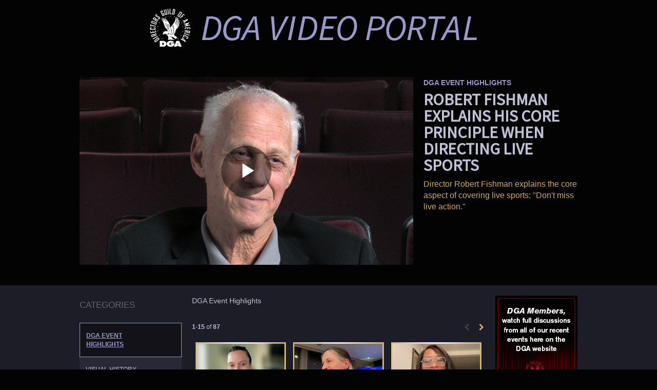

--- FILE ---
content_type: text/html; charset=UTF-8
request_url: https://video.dga.org/detail/video/6216974633001/robert-fishman-explains-his-core-principle-when-directing-live-sports
body_size: 18449
content:
<!DOCTYPE html>
<html lang="en-us">
  <head>
    <meta charset="utf-8">
    <meta name="viewport" content="width=device-width, initial-scale=1.0">
    <meta name="author" content="">
    
  <title>Robert Fishman explains his core principle when directing live sports - DGA Video Portal</title>
  <meta property="og:title" content="Robert Fishman explains his core principle when directing live sports - DGA Video Portal">
  <meta name="twitter:title" content="Robert Fishman explains his core principle when directing live sports - DGA Video Portal">

<meta name="generator" content="Brightcove">
<meta http-equiv="x-ua-compatible" content="IE=edge">

<meta name="description" content="Director Robert Fishman explains the core aspect of covering live sports: &quot;Don&#x27;t miss live action.&quot;">
<meta property="og:description" content="Director Robert Fishman explains the core aspect of covering live sports: &quot;Don&#x27;t miss live action.&quot;">




<meta property="og:url" content="https://video.dga.org/detail/video/6216974633001/robert-fishman-explains-his-core-principle-when-directing-live-sports">

<meta property="og:image" content="https://cf-images.us-east-1.prod.boltdns.net/v1/static/61377332001/c0a8bc17-dc43-4366-bdae-92300cdb03f9/ea2fdbe2-5d5b-4faa-a95a-8aaaa2cd63d1/1280x720/match/image.jpg">
<meta property="og:image:url" content="https://cf-images.us-east-1.prod.boltdns.net/v1/static/61377332001/c0a8bc17-dc43-4366-bdae-92300cdb03f9/ea2fdbe2-5d5b-4faa-a95a-8aaaa2cd63d1/1280x720/match/image.jpg">
<link rel="image_src" href="https://cf-images.us-east-1.prod.boltdns.net/v1/static/61377332001/c0a8bc17-dc43-4366-bdae-92300cdb03f9/ea2fdbe2-5d5b-4faa-a95a-8aaaa2cd63d1/1280x720/match/image.jpg">

<meta name="twitter:description" content="Director Robert Fishman explains the core aspect of covering live sports: &quot;Don&#x27;t miss live action.&quot;">
<meta name="twitter:image" content="https://cf-images.us-east-1.prod.boltdns.net/v1/static/61377332001/c0a8bc17-dc43-4366-bdae-92300cdb03f9/ea2fdbe2-5d5b-4faa-a95a-8aaaa2cd63d1/1280x720/match/image.jpg">
<meta name="twitter:image:width" content="480">
<meta name="twitter:image:height" content="270">

  <link rel="alternate" type="application/json+oembed" href="https://oembed.brightcove.com/?format=json&amp;maxwidth=480&amp;maxheight=270&amp;url=http%3A%2F%2Fplayers.brightcove.net%2F61377332001%2FhsaOAeeMy5_default%2Findex.html%3FvideoId%3D6216974633001" title="Robert Fishman explains his core principle when directing live sports">
    <meta property="og:video:type" content="video/mp4">
    <meta property="og:video" content="https://fastly-signed-us-east-1-prod.brightcovecdn.com/media/v1/pmp4/static/clear/61377332001/c0a8bc17-dc43-4366-bdae-92300cdb03f9/d57f1892-98ab-4dfe-877c-0a18306083ae/main.mp4?fastly_token=[base64]%3D%3D">
    <meta property="og:video:secure_url" content="https://fastly-signed-us-east-1-prod.brightcovecdn.com/media/v1/pmp4/static/clear/61377332001/c0a8bc17-dc43-4366-bdae-92300cdb03f9/d57f1892-98ab-4dfe-877c-0a18306083ae/main.mp4?fastly_token=[base64]%3D%3D">


<meta name="twitter:card" content="player">



  <meta name="twitter:player" content="https://players.brightcove.net/61377332001/hsaOAeeMy5_default/index.html?videoId=6216974633001">
  <meta name="twitter:player:width" content="480">
  <meta name="twitter:player:height" content="270">

    <meta name="twitter:player:stream" content="https://fastly-signed-us-east-1-prod.brightcovecdn.com/media/v1/pmp4/static/clear/61377332001/c0a8bc17-dc43-4366-bdae-92300cdb03f9/d57f1892-98ab-4dfe-877c-0a18306083ae/main.mp4?fastly_token=[base64]%3D%3D">
    <meta name="twitter:player:stream:content_type" content="video/mp4; codecs=&quot;avc1.42E01E1, mp4a.40.2&quot;">




      <link href="/stylesheet/marquee-v2/marquee_entertainment" rel="stylesheet">

    
    
    
    
    

  </head>

  <body>
    

    <a href="#category-list" class="sr-only">Skip to collection list</a>
    <a href="#video-grid" class="sr-only">Skip to video grid</a>

          


  <div class="bc-cta-container content-editable image"
  data-editor="cta"
  data-id="banner"
  data-friendly-name="banner"
  data-cta-type="image"
  data-cta-is-companion="false"
  >


    <div
      class="bc-cta"
          style="width:100%;height:110px;"
      >



        <div class="cta-content cta-content-centered">
          <div class="cta-content-inner" style="width:728px;height:90px;">
            <a href="https://www.dga.org/" target="_blank">
              <img src="https://players.brightcove.net/61377332001/portal_assets/5666782b-9359-4910-a8ef-cf4de2d02870.DGAVideoPortal_Header01.jpg" alt="" />
            </a>
          </div>
        </div>
    </div>


  </div>




    <div class="customHeaderContainer content-editable" data-scope="site" data-id="customHeader" data-editor="customHtml">
  <!-- BEGIN Controls/Omniture.ascx -->
<!-- SiteCatalyst code -->
<script language="JavaScript" type="text/javascript" src="https://www.dga.org/scripts/s_code.js"></script>
<script language="JavaScript" type="text/javascript"><!--
/* You may give each page an identifying name, server, and channel on the next lines. */
s.channel = "Gallery"
s.prop1 = "Gallery"
/************* DO NOT ALTER ANYTHING BELOW THIS LINE ! **************/
var s_code = s.t(); if (s_code) document.write(s_code)//--></script>


<script language="JavaScript" type="text/javascript"><!--
    if (navigator.appVersion.indexOf('MSIE') >= 0) document.write(unescape('%3C') + '\!-' + '-')
//--></script>

<noscript>
    <img src="http://directorsguildofamerica.112.2o7.net/b/ss/dgoadev/1/H.23.8--NS/0?[AQB]&cdp=3&[AQE]"
height="1" width="1" border="0" alt="" />
</noscript>
<!--/DO NOT REMOVE/-->
<!-- End SiteCatalyst code version: H.23.8. -->
<!-- END Controls/Omniture.ascx -->


</div>


<nav class="navbar navbar-default navbar-static-top-mobile" role="navigation">
  <div class="navbar-sub-divider"></div>
  <div class="container">
    <div class="navbar-inner">
        <div class="panel-group" id="custom-accordion" role="tablist" aria-multiselectable="true">
  <div class="panel panel-default">
    <div class="panel-heading active" role="tab" id="headingOne">
      <h4 class="panel-title">
        <a role="button" class="custom-header-mobile collapsed" data-toggle="collapse" href="#collapseCustom" aria-expanded="false"
          aria-controls="collapseCustom">
          <span class='custom-header-label-mobile'>
             Browse Videos 
          </span>
          <svg class='bc-chevron bc-chevron-down' viewBox="0 0 20 20">
            <path d=M7.41,8.58L12,13.17L16.59,8.58L18,10L12,16L6,10L7.41,8.58Z />
          </svg>
          <svg class='bc-chevron bc-chevron-up' viewBox="0 0 20 20">
            <path d=M7.41,15.41L12,10.83L16.59,15.41L18,14L12,8L6,14L7.41,15.41Z />
          </svg>
        </a>
      </h4>
    </div>
    <div id="collapseCustom" class="panel-collapse collapse" role="tabpanel" aria-labelledby="headingCustom">
      <div class="panel-body">
        <ul class="nav navbar-nav navbar-right">
          <ul class="nav navbar-nav navbar-right " id="bc-panel-body-custom">
            <div id="bc-category-list-mobile">
              
<h1 class="h1 category-list-label ">categories</h1>


            </div>
          </ul>
        </ul>
      </div>
    </div>
  </div>
</div>

    </div>
  </div>
</nav>

<div class="modal fade mobile-search-modal" tabindex="-1" role="dialog" aria-labelledby="searchVideos">
  <div class="modal-dialog" role="document">
    <div class="bc-video-browser-search-mobile">
      <form class="form-search video-browser-search bc-video-search-form" role="search" action="#">
        <div class="control-group">
          <div class="input-group">
            <label for="bc-video-search-form-value-mobile" class="sr-only">Enter terms to search videos</label>
            <div class="input-group-btn">
              <button type="submit" class="btn btn-search">
                <span class="sr-only">Perform search</span>
                <span class="fa fa-search"></span>
              </button>
            </div>
            <input id="bc-video-search-form-value-mobile" type="search" name="q" class="form-control bc-video-search-form-value" placeholder="Search Videos"
              value="">
            <button type="button" class="mobile-search-modal-close close" aria-label="Close" data-dismiss="modal">
              <svg class='bc-chevron' viewBox="0 0 20 20">
                <path d=M19,6.41L17.59,5L12,10.59L6.41,5L5,6.41L10.59,12L5,17.59L6.41,19L12,13.41L17.59,19L19,17.59L13.41,12L19,6.41Z />
              </svg>
            </button>
          </div>
        </div>
      </form>
    </div>
  </div>
</div>
<div class="modal fade navbar-ex1-modal bc-custom-header-modal"
  id="nav-modal" tabindex="-1" role="dialog" aria-labelledby="myModalLabel" data-backdrop="static">
  <div class="modal-dialog" role="document">
    <div class="modal-nav-content">
      <div class="modal-nav-body">
        <button type="button" class="navbar-ex1-modal-close close" aria-label="Close" data-dismiss="modal">
          <svg class='bc-chevron' viewBox="0 0 20 20">
            <path d=M19,6.41L17.59,5L12,10.59L6.41,5L5,6.41L10.59,12L5,17.59L6.41,19L12,13.41L17.59,19L19,17.59L13.41,12L19,6.41Z />
          </svg>
        </button>
        <div class="panel-group" id="accordion" role="tablist" aria-multiselectable="true">
          <div class="panel panel-default">
            <div id="headingOne" class="panel-heading active" role="tab">
              <h4 class="panel-title">
                <a role="button" data-toggle="collapse" data-parent="#accordion" href="#collapseOne" aria-expanded="true" aria-controls="collapseOne">
                  <span>Collections</span>
                  <svg class='bc-chevron bc-chevron-down' viewBox="0 0 20 20">
                    <path d=M7.41,8.58L12,13.17L16.59,8.58L18,10L12,16L6,10L7.41,8.58Z />
                  </svg>
                  <svg class='bc-chevron bc-chevron-up' viewBox="0 0 20 20">
                    <path d=M7.41,15.41L12,10.83L16.59,15.41L18,14L12,8L6,14L7.41,15.41Z />
                  </svg>
                </a>
              </h4>
            </div>
            <div id="collapseOne" class="panel-collapse collapse in" role="tabpanel" aria-labelledby="headingOne">
              <div class="panel-body" id="bc-panel-body">
                <ul class="nav navbar-nav navbar-right">
                  <div id="bc-category-list-mobile">
                    
<h1 class="h1 category-list-label ">categories</h1>


                  </div>
                </ul>
              </div>
            </div>
          </div>
        </div>
      </div>
    </div>
  </div>
</div>



      


<div class="page-detail">
  <div class="container">
    <div class="row">
      <div class="col-xs-12">
        <div class="partial-video partial-video-short-fma">
  <div class="row">
    <div class="col-xs-12">
      <div class="content-editable" data-id="categories" data-scope="site" data-editor="categories">
        <div class="bc-video-wrapper">
            <div style="width:100%;height:100%;display:block" itemscope itemtype="http://schema.org/VideoObject" itemprop="video">
    <style>
      .video-and-pigeonhole-container {
        width: 100%;
        height: 100%;
        display: flex;
      }
      @media only screen and (max-width: 767px) {
        .video-and-pigeonhole-container {
          flex-direction: column;
        }
      }

      .video-with-reactions {
        width: 100%;
        height: 100%;
        position: relative;
      }

      .video-js {
        height: 100% !important;
        width: 100% !important;
      }

      .video-js .vjs-poster {
        background-color: transparent;
        background-size: 100% 100%;
        background-repeat: no-repeat;
        height: 100%;
      }

      .pigeonhole-reactions-iframe {
        width: 100%;
        max-width: 200px;
        height: 100%;
        max-height: 34px;
        display: flex;
        justify-content: flex-end;
        position: absolute;
        bottom: 156px;
        right: 1px;
        pointer-events: none;
      }
      @media only screen and (max-width: 767px) {
        .pigeonhole-reactions-iframe {
          bottom: 73px;
        }
      }

      .pigeonhole-reactions-iframe .iframe-wrap {
        max-width: 202px;
        pointer-events: auto;
      }
      @media only screen and (max-width: 767px) {
        .pigeonhole-reactions-iframe .iframe-wrap {
          height: 70px;
        }
      }

      .pigeonhole-chat {
        display: none;
      }
      .pigeonhole-chat--visible {
        display: flex;
        width: 426px;
        height: 100%;
      }
      @media only screen and (max-width: 767px) {
        .pigeonhole-chat--visible {
          width: 100%;
          height: 400px;
          flex-shrink: 0;
        }
      }

      .pigeonhole-chat--visible > iframe {
        width: 100%;
        height: 100%;
        border: 0;
        background: none;
      }
    </style>



            <video
              id="performPlayer" 
              data-video-id="6216974633001"
              data-video-source="brightcove"
              data-video-name="Robert Fishman explains his core principle when directing live sports"
              data-video-description="Director Robert Fishman explains the core aspect of covering live sports: &quot;Don&#x27;t miss live action.&quot;"
              data-bc-experience="DGA Video Portal"
              class="video-js" controls 
              
              playsinline
              
            ></video>



        <meta itemprop="name" content="Robert Fishman explains his core principle when directing live sports">
        <link itemprop="thumbnailURL" content="https://cf-images.us-east-1.prod.boltdns.net/v1/static/61377332001/c0a8bc17-dc43-4366-bdae-92300cdb03f9/ea2fdbe2-5d5b-4faa-a95a-8aaaa2cd63d1/1280x720/match/image.jpg">
        <span itemprop="thumbnail" itemscope itemtype="http://schema.org/ImageObject">
          <link itemprop="url" href="https://cf-images.us-east-1.prod.boltdns.net/v1/static/61377332001/c0a8bc17-dc43-4366-bdae-92300cdb03f9/ea2fdbe2-5d5b-4faa-a95a-8aaaa2cd63d1/1280x720/match/image.jpg">
        </span>

        <link itemprop="embedURL" content="https://players.brightcove.net/61377332001/hsaOAeeMy5_default/index.html?videoId=6216974633001">
        <meta itemprop="duration" content="PT1M43.104S">
        <meta itemprop="description" content="Director Robert Fishman explains the core aspect of covering live sports: &quot;Don&#x27;t miss live action.&quot;">
        <meta itemprop="uploadDate" content="2020-12-17T21:32:51.541Z">


  </div>


        </div>
      </div>
      <div class="bc-video-info-wrapper">
        <a href="#category-list" class="sr-only">Skip to collection list</a>
        <a href="#video-grid" class="sr-only">Skip to video grid</a>
          <h1 class="bc-label bc-label-category">DGA Event Highlights</h1>
          <h2 class="video-name">Robert Fishman explains his core principle when directing live sports</h2>
        <div class="video-description"><p>Director Robert Fishman explains the core aspect of covering live sports: &quot;Don&#x27;t miss live action.&quot;</p></div>
        
        
        <div class="bc-fma-content-wrapper">
          <div class="content-editable" data-id="shortFma" data-editor="fma" data-append-pencil="true" data-height="50"></div>
        </div>
      </div>
      <div class="bc-social-wrapper">
        <div class="bc-social-wrapper">
          
<div id="share-container" class="content-editable share" data-id="share" data-scope="site" data-editor="share">
</div>

          <div class="bc-read-more-container-mobile">
  <div class="bc-read-more-mobile">Read More</div>
  <div class="bc-read-chevron-mobile">
    <svg class='bc-chevron' viewBox="0 0 20 20">
      <path d=M7.41,8.58L12,13.17L16.59,8.58L18,10L12,16L6,10L7.41,8.58Z />
    </svg>
  </div>
</div>
<div class="bc-read-less-container-mobile">
  <div class="bc-read-less-mobile">Read Less</div>
  <div class="bc-read-chevron-mobile">
    <svg class='bc-chevron' viewBox="0 0 20 20">
      <path d=M7.41,15.41L12,10.83L16.59,15.41L18,14L12,8L6,14L7.41,15.41Z />
    </svg>
  </div>
</div>
        </div>
      </div>
    </div>
  </div>
</div>

      </div>
    </div>
  </div>

    <div class="bc-video-browser with-cta">
      <div class="container">
        <div class="row row-video-browser">
          <div class="content-editable" data-id="categories" data-scope="site" data-editor="categories">
              <div class="bc-video-browser-inner">
                <a name="category-list" aria-hidden="true"></a>
                <div id="bc-category-list" class="col-sm-3">
                  
<h1 class="h1 category-list-label ">categories</h1>


                </div>
                <a name="video-grid" aria-hidden="true"></a>
                <div id="bc-video-grid" class="col-sm-9">
                  <div class="bc-video-browser-grid">
  <div class="bc-video-browser-grid-top">
      <div class="bc-view-more-mobile">View more in</div>

      <div id="bc-breadcrumbs" class="">DGA Event Highlights</div>
  </div>

  <div class="pagination-header">
    <div class="bc-pagination clearfix">
      <p class="pull-left">
        <span class="sr-only">Currently loaded videos are 1 through 15 of 87 total videos.</span>
        <span class="bc-pagination-range" aria-hidden="true">1-15</span>
        <span class="bc-pagination-seperator" aria-hidden="true">of</span>
        <span class="bc-pagination-total" aria-hidden="true">87</span>
      </p>
      <div class="pull-right">
          <div class="bc-pagination-left disabled"><span class="sr-only">First page loaded, no previous page available</span><span class="fa fa-chevron-left" aria-hidden="true"></span></div>

          <a href="#category/videos/dga-event-highlights/1" class="bc-pagination-right"><span class="sr-only">Load Next Page</span><span class="fa fa-chevron-right"></span></a>
      </div>

      <!-- sorting start -->
      <!-- sorting end -->
    </div>
  </div>
  <div class="pagination-header-mobile">
  </div>

  <hr aria-hidden="true" />

  <div id="bc-video-grid-container">
    <div class="bc-video-grid-items">
        <div class="bc-video-grid-item">
          <a href="/detail/videos/dga-event-highlights/video/6374060271112/director-rachel-morrison-on-what-she-looks-for-in-a-cinematographer-dp?autoStart=true">
            <div class="bc-video-thumbnail">
              <img class="bc-image-loader" data-bc-src="https://cf-images.us-east-1.prod.boltdns.net/v1/static/61377332001/7a54a411-ff36-40ec-9343-32f65612fc01/7007f857-3f7f-49ca-830b-eb1bffe7c58e/1280x720/match/image.jpg" data-bc-alt="Director Rachel Morrison on What She Looks for in a Cinematographer/DP">
              <!-- <img src="https://images.gallerysites.net?image=https%3A%2F%2Fcf-images.us-east-1.prod.boltdns.net%2Fv1%2Fstatic%2F61377332001%2F7a54a411-ff36-40ec-9343-32f65612fc01%2F7007f857-3f7f-49ca-830b-eb1bffe7c58e%2F1280x720%2Fmatch%2Fimage.jpg&width=460&height=260" alt="Director Rachel Morrison on What She Looks for in a Cinematographer/DP"> -->
              <div class="bc-video-timestamp">1:22</div>
            </div>
            <div class="bc-item-footer-desktop">
              <div class="caption">
                Director Rachel Morrison on What She Looks for in a Cinematographer/DP
              </div>
            </div>
            <div class="bc-item-footer-mobile">
              <div class="caption">
                Director Rachel Morrison on What She Looks for in a Cinematographer/DP
              </div>
              <div>
                <svg class='bc-chevron' viewBox="0 0 20 20">
                  <path d=M8.59,16.58L13.17,12L8.59,7.41L10,6L16,12L10,18L8.59,16.58Z />
                </svg>
              </div>
            </div>
          </a>
        </div>
        <div class="bc-video-grid-item">
          <a href="/detail/videos/dga-event-highlights/video/6370899839112/director-kara-kennedy-on-keeping-focus-when-a-news-story-is-topical-to-her?autoStart=true">
            <div class="bc-video-thumbnail">
              <img class="bc-image-loader" data-bc-src="https://cf-images.us-east-1.prod.boltdns.net/v1/static/61377332001/4593fa2e-9e94-465e-aef1-b17b8b493133/f502a0ee-eb00-45ca-87b2-0bb3d6be0316/1280x720/match/image.jpg" data-bc-alt="Director Kara Kennedy on Keeping Focus When a News Story is Topical to Her">
              <!-- <img src="https://images.gallerysites.net?image=https%3A%2F%2Fcf-images.us-east-1.prod.boltdns.net%2Fv1%2Fstatic%2F61377332001%2F4593fa2e-9e94-465e-aef1-b17b8b493133%2Ff502a0ee-eb00-45ca-87b2-0bb3d6be0316%2F1280x720%2Fmatch%2Fimage.jpg&width=460&height=260" alt="Director Kara Kennedy on Keeping Focus When a News Story is Topical to Her"> -->
              <div class="bc-video-timestamp">1:18</div>
            </div>
            <div class="bc-item-footer-desktop">
              <div class="caption">
                Director Kara Kennedy on Keeping Focus When a News Story is Topical to Her
              </div>
            </div>
            <div class="bc-item-footer-mobile">
              <div class="caption">
                Director Kara Kennedy on Keeping Focus When a News Story is Topical to Her
              </div>
              <div>
                <svg class='bc-chevron' viewBox="0 0 20 20">
                  <path d=M8.59,16.58L13.17,12L8.59,7.41L10,6L16,12L10,18L8.59,16.58Z />
                </svg>
              </div>
            </div>
          </a>
        </div>
        <div class="bc-video-grid-item">
          <a href="/detail/videos/dga-event-highlights/video/6370552018112/director-amy-aniobi-on-using-set-photos-as-social-media-content?autoStart=true">
            <div class="bc-video-thumbnail">
              <img class="bc-image-loader" data-bc-src="https://cf-images.us-east-1.prod.boltdns.net/v1/static/61377332001/335f9eee-17ce-4790-88c0-e09e6decb3a0/8056d71a-55b3-4caf-ab27-4a63ba6ab634/1280x720/match/image.jpg" data-bc-alt="Director Amy Aniobi on Using Set Photos as Social Media Content">
              <!-- <img src="https://images.gallerysites.net?image=https%3A%2F%2Fcf-images.us-east-1.prod.boltdns.net%2Fv1%2Fstatic%2F61377332001%2F335f9eee-17ce-4790-88c0-e09e6decb3a0%2F8056d71a-55b3-4caf-ab27-4a63ba6ab634%2F1280x720%2Fmatch%2Fimage.jpg&width=460&height=260" alt="Director Amy Aniobi on Using Set Photos as Social Media Content"> -->
              <div class="bc-video-timestamp">1:25</div>
            </div>
            <div class="bc-item-footer-desktop">
              <div class="caption">
                Director Amy Aniobi on Using Set Photos as Social Media Content
              </div>
            </div>
            <div class="bc-item-footer-mobile">
              <div class="caption">
                Director Amy Aniobi on Using Set Photos as Social Media Content
              </div>
              <div>
                <svg class='bc-chevron' viewBox="0 0 20 20">
                  <path d=M8.59,16.58L13.17,12L8.59,7.41L10,6L16,12L10,18L8.59,16.58Z />
                </svg>
              </div>
            </div>
          </a>
        </div>
        <div class="bc-video-grid-item">
          <a href="/detail/videos/dga-event-highlights/video/6370242663112/director-ramell-ross-on-subverting-camera-norms-in-his-work?autoStart=true">
            <div class="bc-video-thumbnail">
              <img class="bc-image-loader" data-bc-src="https://cf-images.us-east-1.prod.boltdns.net/v1/static/61377332001/bbd41c72-8dfb-4ce6-a3cf-103f8d3aeca8/18039b95-0455-4003-a726-ebd4af1f3ee6/1280x720/match/image.jpg" data-bc-alt="Director RaMell Ross on Subverting Camera Norms in His Work">
              <!-- <img src="https://images.gallerysites.net?image=https%3A%2F%2Fcf-images.us-east-1.prod.boltdns.net%2Fv1%2Fstatic%2F61377332001%2Fbbd41c72-8dfb-4ce6-a3cf-103f8d3aeca8%2F18039b95-0455-4003-a726-ebd4af1f3ee6%2F1280x720%2Fmatch%2Fimage.jpg&width=460&height=260" alt="Director RaMell Ross on Subverting Camera Norms in His Work"> -->
              <div class="bc-video-timestamp">2:25</div>
            </div>
            <div class="bc-item-footer-desktop">
              <div class="caption">
                Director RaMell Ross on Subverting Camera Norms in His Work
              </div>
            </div>
            <div class="bc-item-footer-mobile">
              <div class="caption">
                Director RaMell Ross on Subverting Camera Norms in His Work
              </div>
              <div>
                <svg class='bc-chevron' viewBox="0 0 20 20">
                  <path d=M8.59,16.58L13.17,12L8.59,7.41L10,6L16,12L10,18L8.59,16.58Z />
                </svg>
              </div>
            </div>
          </a>
        </div>
        <div class="bc-video-grid-item">
          <a href="/detail/videos/dga-event-highlights/video/6369572111112/director-ellie-foumbi-on-securing-funding-and-creative-control?autoStart=true">
            <div class="bc-video-thumbnail">
              <img class="bc-image-loader" data-bc-src="https://cf-images.us-east-1.prod.boltdns.net/v1/static/61377332001/1aac5371-e50d-468d-9f42-3fc6f0b652f2/67409609-c001-4ae6-b849-5de4e657092b/1280x720/match/image.jpg" data-bc-alt="Director Ellie Foumbi on Securing Funding and Creative Control">
              <!-- <img src="https://images.gallerysites.net?image=https%3A%2F%2Fcf-images.us-east-1.prod.boltdns.net%2Fv1%2Fstatic%2F61377332001%2F1aac5371-e50d-468d-9f42-3fc6f0b652f2%2F67409609-c001-4ae6-b849-5de4e657092b%2F1280x720%2Fmatch%2Fimage.jpg&width=460&height=260" alt="Director Ellie Foumbi on Securing Funding and Creative Control"> -->
              <div class="bc-video-timestamp">1:37</div>
            </div>
            <div class="bc-item-footer-desktop">
              <div class="caption">
                Director Ellie Foumbi on Securing Funding and Creative Control
              </div>
            </div>
            <div class="bc-item-footer-mobile">
              <div class="caption">
                Director Ellie Foumbi on Securing Funding and Creative Control
              </div>
              <div>
                <svg class='bc-chevron' viewBox="0 0 20 20">
                  <path d=M8.59,16.58L13.17,12L8.59,7.41L10,6L16,12L10,18L8.59,16.58Z />
                </svg>
              </div>
            </div>
          </a>
        </div>
        <div class="bc-video-grid-item">
          <a href="/detail/videos/dga-event-highlights/video/6367962906112/director-glenn-weiss-on-planning-for-little-john-at-the-2024-dnc?autoStart=true">
            <div class="bc-video-thumbnail">
              <img class="bc-image-loader" data-bc-src="https://cf-images.us-east-1.prod.boltdns.net/v1/static/61377332001/0e3c96fc-815e-4227-95dc-528d46a08d63/d1d2ddfc-d0e0-4dbe-906c-3cafd3fc1a88/1280x720/match/image.jpg" data-bc-alt="Director Glenn Weiss on Planning for Little John at the 2024 DNC">
              <!-- <img src="https://images.gallerysites.net?image=https%3A%2F%2Fcf-images.us-east-1.prod.boltdns.net%2Fv1%2Fstatic%2F61377332001%2F0e3c96fc-815e-4227-95dc-528d46a08d63%2Fd1d2ddfc-d0e0-4dbe-906c-3cafd3fc1a88%2F1280x720%2Fmatch%2Fimage.jpg&width=460&height=260" alt="Director Glenn Weiss on Planning for Little John at the 2024 DNC"> -->
              <div class="bc-video-timestamp">2:24</div>
            </div>
            <div class="bc-item-footer-desktop">
              <div class="caption">
                Director Glenn Weiss on Planning for Little John at the 2024 DNC
              </div>
            </div>
            <div class="bc-item-footer-mobile">
              <div class="caption">
                Director Glenn Weiss on Planning for Little John at the 2024 DNC
              </div>
              <div>
                <svg class='bc-chevron' viewBox="0 0 20 20">
                  <path d=M8.59,16.58L13.17,12L8.59,7.41L10,6L16,12L10,18L8.59,16.58Z />
                </svg>
              </div>
            </div>
          </a>
        </div>
        <div class="bc-video-grid-item">
          <a href="/detail/videos/dga-event-highlights/video/6367465940112/director-michael-goi-on-making-your-own-opportunities?autoStart=true">
            <div class="bc-video-thumbnail">
              <img class="bc-image-loader" data-bc-src="https://cf-images.us-east-1.prod.boltdns.net/v1/static/61377332001/7da43ef7-67ca-4d0f-8128-0c1723201a27/dff85897-b254-4337-9dfa-1f1bde20cb91/1280x720/match/image.jpg" data-bc-alt="Director Michael Goi on Making Your Own Opportunities">
              <!-- <img src="https://images.gallerysites.net?image=https%3A%2F%2Fcf-images.us-east-1.prod.boltdns.net%2Fv1%2Fstatic%2F61377332001%2F7da43ef7-67ca-4d0f-8128-0c1723201a27%2Fdff85897-b254-4337-9dfa-1f1bde20cb91%2F1280x720%2Fmatch%2Fimage.jpg&width=460&height=260" alt="Director Michael Goi on Making Your Own Opportunities"> -->
              <div class="bc-video-timestamp">2:09</div>
            </div>
            <div class="bc-item-footer-desktop">
              <div class="caption">
                Director Michael Goi on Making Your Own Opportunities
              </div>
            </div>
            <div class="bc-item-footer-mobile">
              <div class="caption">
                Director Michael Goi on Making Your Own Opportunities
              </div>
              <div>
                <svg class='bc-chevron' viewBox="0 0 20 20">
                  <path d=M8.59,16.58L13.17,12L8.59,7.41L10,6L16,12L10,18L8.59,16.58Z />
                </svg>
              </div>
            </div>
          </a>
        </div>
        <div class="bc-video-grid-item">
          <a href="/detail/videos/dga-event-highlights/video/6367103889112/director-and-1st-ad-courtney-m.-franklin-on-communication-and-adaptability?autoStart=true">
            <div class="bc-video-thumbnail">
              <img class="bc-image-loader" data-bc-src="https://cf-images.us-east-1.prod.boltdns.net/v1/static/61377332001/086ed038-14a3-4f32-892b-52a62b327fda/2aa5dff0-6e8c-47b5-9ca8-43f0d6ced9d9/1280x720/match/image.jpg" data-bc-alt="Director and 1st AD Courtney M. Franklin on Communication and Adaptability">
              <!-- <img src="https://images.gallerysites.net?image=https%3A%2F%2Fcf-images.us-east-1.prod.boltdns.net%2Fv1%2Fstatic%2F61377332001%2F086ed038-14a3-4f32-892b-52a62b327fda%2F2aa5dff0-6e8c-47b5-9ca8-43f0d6ced9d9%2F1280x720%2Fmatch%2Fimage.jpg&width=460&height=260" alt="Director and 1st AD Courtney M. Franklin on Communication and Adaptability"> -->
              <div class="bc-video-timestamp">2:06</div>
            </div>
            <div class="bc-item-footer-desktop">
              <div class="caption">
                Director and 1st AD Courtney M. Franklin on Communication and Adaptability
              </div>
            </div>
            <div class="bc-item-footer-mobile">
              <div class="caption">
                Director and 1st AD Courtney M. Franklin on Communication and Adaptability
              </div>
              <div>
                <svg class='bc-chevron' viewBox="0 0 20 20">
                  <path d=M8.59,16.58L13.17,12L8.59,7.41L10,6L16,12L10,18L8.59,16.58Z />
                </svg>
              </div>
            </div>
          </a>
        </div>
        <div class="bc-video-grid-item">
          <a href="/detail/videos/dga-event-highlights/video/6366746032112/location-manager-lauri-pitkus-on-working-with-production-designers?autoStart=true">
            <div class="bc-video-thumbnail">
              <img class="bc-image-loader" data-bc-src="https://cf-images.us-east-1.prod.boltdns.net/v1/static/61377332001/775db888-dc62-4b4d-8c7a-7bcdbee3ca31/c4f71a1b-933b-4107-a900-2a53cd11fb42/1280x720/match/image.jpg" data-bc-alt="Location Manager Lauri Pitkus on Working with Production Designers">
              <!-- <img src="https://images.gallerysites.net?image=https%3A%2F%2Fcf-images.us-east-1.prod.boltdns.net%2Fv1%2Fstatic%2F61377332001%2F775db888-dc62-4b4d-8c7a-7bcdbee3ca31%2Fc4f71a1b-933b-4107-a900-2a53cd11fb42%2F1280x720%2Fmatch%2Fimage.jpg&width=460&height=260" alt="Location Manager Lauri Pitkus on Working with Production Designers"> -->
              <div class="bc-video-timestamp">0:59</div>
            </div>
            <div class="bc-item-footer-desktop">
              <div class="caption">
                Location Manager Lauri Pitkus on Working with Production Designers
              </div>
            </div>
            <div class="bc-item-footer-mobile">
              <div class="caption">
                Location Manager Lauri Pitkus on Working with Production Designers
              </div>
              <div>
                <svg class='bc-chevron' viewBox="0 0 20 20">
                  <path d=M8.59,16.58L13.17,12L8.59,7.41L10,6L16,12L10,18L8.59,16.58Z />
                </svg>
              </div>
            </div>
          </a>
        </div>
        <div class="bc-video-grid-item">
          <a href="/detail/videos/dga-event-highlights/video/6364674061112/director-thembi-banks-on-how-she-views-genre-blending?autoStart=true">
            <div class="bc-video-thumbnail">
              <img class="bc-image-loader" data-bc-src="https://cf-images.us-east-1.prod.boltdns.net/v1/static/61377332001/a1ef2723-6cd0-476f-918c-ff9b0627de1d/b1cd568b-61e9-4cd6-acff-852b631913dd/1280x720/match/image.jpg" data-bc-alt="Director Thembi Banks on How she Views Genre Blending">
              <!-- <img src="https://images.gallerysites.net?image=https%3A%2F%2Fcf-images.us-east-1.prod.boltdns.net%2Fv1%2Fstatic%2F61377332001%2Fa1ef2723-6cd0-476f-918c-ff9b0627de1d%2Fb1cd568b-61e9-4cd6-acff-852b631913dd%2F1280x720%2Fmatch%2Fimage.jpg&width=460&height=260" alt="Director Thembi Banks on How she Views Genre Blending"> -->
              <div class="bc-video-timestamp">2:17</div>
            </div>
            <div class="bc-item-footer-desktop">
              <div class="caption">
                Director Thembi Banks on How she Views Genre Blending
              </div>
            </div>
            <div class="bc-item-footer-mobile">
              <div class="caption">
                Director Thembi Banks on How she Views Genre Blending
              </div>
              <div>
                <svg class='bc-chevron' viewBox="0 0 20 20">
                  <path d=M8.59,16.58L13.17,12L8.59,7.41L10,6L16,12L10,18L8.59,16.58Z />
                </svg>
              </div>
            </div>
          </a>
        </div>
        <div class="bc-video-grid-item">
          <a href="/detail/videos/dga-event-highlights/video/6364673313112/director-lucia-aniello-speaks-on-the-visual-elements-in-tone-blending?autoStart=true">
            <div class="bc-video-thumbnail">
              <img class="bc-image-loader" data-bc-src="https://cf-images.us-east-1.prod.boltdns.net/v1/static/61377332001/777740a5-ba2b-45e4-98e8-1ae9cb33b701/6efa62e5-0a1f-4ff5-8837-56f6625d93fd/1280x720/match/image.jpg" data-bc-alt="Director Lucia Aniello Speaks on the Visual Elements in Tone Blending">
              <!-- <img src="https://images.gallerysites.net?image=https%3A%2F%2Fcf-images.us-east-1.prod.boltdns.net%2Fv1%2Fstatic%2F61377332001%2F777740a5-ba2b-45e4-98e8-1ae9cb33b701%2F6efa62e5-0a1f-4ff5-8837-56f6625d93fd%2F1280x720%2Fmatch%2Fimage.jpg&width=460&height=260" alt="Director Lucia Aniello Speaks on the Visual Elements in Tone Blending"> -->
              <div class="bc-video-timestamp">2:20</div>
            </div>
            <div class="bc-item-footer-desktop">
              <div class="caption">
                Director Lucia Aniello Speaks on the Visual Elements in Tone Blending
              </div>
            </div>
            <div class="bc-item-footer-mobile">
              <div class="caption">
                Director Lucia Aniello Speaks on the Visual Elements in Tone Blending
              </div>
              <div>
                <svg class='bc-chevron' viewBox="0 0 20 20">
                  <path d=M8.59,16.58L13.17,12L8.59,7.41L10,6L16,12L10,18L8.59,16.58Z />
                </svg>
              </div>
            </div>
          </a>
        </div>
        <div class="bc-video-grid-item">
          <a href="/detail/videos/dga-event-highlights/video/6363610593112/associate-director-bryan-kosowski-recalls-how-he-broke-into-sports-television?autoStart=true">
            <div class="bc-video-thumbnail">
              <img class="bc-image-loader" data-bc-src="https://cf-images.us-east-1.prod.boltdns.net/v1/static/61377332001/f8361d84-c4dd-4607-8c7f-fe7c24c7dd09/13c100f0-fe8a-4be8-bbfb-1930086e4f61/1280x720/match/image.jpg" data-bc-alt="Associate Director Bryan Kosowski Recalls How He Broke Into Sports Television">
              <!-- <img src="https://images.gallerysites.net?image=https%3A%2F%2Fcf-images.us-east-1.prod.boltdns.net%2Fv1%2Fstatic%2F61377332001%2Ff8361d84-c4dd-4607-8c7f-fe7c24c7dd09%2F13c100f0-fe8a-4be8-bbfb-1930086e4f61%2F1280x720%2Fmatch%2Fimage.jpg&width=460&height=260" alt="Associate Director Bryan Kosowski Recalls How He Broke Into Sports Television"> -->
              <div class="bc-video-timestamp">1:35</div>
            </div>
            <div class="bc-item-footer-desktop">
              <div class="caption">
                Associate Director Bryan Kosowski Recalls How He Broke Into Sports Television
              </div>
            </div>
            <div class="bc-item-footer-mobile">
              <div class="caption">
                Associate Director Bryan Kosowski Recalls How He Broke Into Sports Television
              </div>
              <div>
                <svg class='bc-chevron' viewBox="0 0 20 20">
                  <path d=M8.59,16.58L13.17,12L8.59,7.41L10,6L16,12L10,18L8.59,16.58Z />
                </svg>
              </div>
            </div>
          </a>
        </div>
        <div class="bc-video-grid-item">
          <a href="/detail/videos/dga-event-highlights/video/6362817189112/director-lucy-liu-discusses-overcoming-the-unforseen?autoStart=true">
            <div class="bc-video-thumbnail">
              <img class="bc-image-loader" data-bc-src="https://cf-images.us-east-1.prod.boltdns.net/v1/static/61377332001/d424e515-c35f-4352-8593-99cb6deecdc9/195e30c4-73dc-483b-9621-8d7a040939a0/1280x720/match/image.jpg" data-bc-alt="Director Lucy Liu Discusses Overcoming the Unforseen">
              <!-- <img src="https://images.gallerysites.net?image=https%3A%2F%2Fcf-images.us-east-1.prod.boltdns.net%2Fv1%2Fstatic%2F61377332001%2Fd424e515-c35f-4352-8593-99cb6deecdc9%2F195e30c4-73dc-483b-9621-8d7a040939a0%2F1280x720%2Fmatch%2Fimage.jpg&width=460&height=260" alt="Director Lucy Liu Discusses Overcoming the Unforseen"> -->
              <div class="bc-video-timestamp">1:43</div>
            </div>
            <div class="bc-item-footer-desktop">
              <div class="caption">
                Director Lucy Liu Discusses Overcoming the Unforseen
              </div>
            </div>
            <div class="bc-item-footer-mobile">
              <div class="caption">
                Director Lucy Liu Discusses Overcoming the Unforseen
              </div>
              <div>
                <svg class='bc-chevron' viewBox="0 0 20 20">
                  <path d=M8.59,16.58L13.17,12L8.59,7.41L10,6L16,12L10,18L8.59,16.58Z />
                </svg>
              </div>
            </div>
          </a>
        </div>
        <div class="bc-video-grid-item">
          <a href="/detail/videos/dga-event-highlights/video/6362681577112/director-michael-zinberg-recalls-his-first-impressions-of-sunset-boulevard?autoStart=true">
            <div class="bc-video-thumbnail">
              <img class="bc-image-loader" data-bc-src="https://cf-images.us-east-1.prod.boltdns.net/v1/static/61377332001/e959153a-f890-4217-afdf-49b6b8dc2025/4536e1d7-4d72-40c9-bac4-494fa37dbe5e/1280x720/match/image.jpg" data-bc-alt="Director Michael Zinberg recalls his first impressions of Sunset Boulevard">
              <!-- <img src="https://images.gallerysites.net?image=https%3A%2F%2Fcf-images.us-east-1.prod.boltdns.net%2Fv1%2Fstatic%2F61377332001%2Fe959153a-f890-4217-afdf-49b6b8dc2025%2F4536e1d7-4d72-40c9-bac4-494fa37dbe5e%2F1280x720%2Fmatch%2Fimage.jpg&width=460&height=260" alt="Director Michael Zinberg recalls his first impressions of Sunset Boulevard"> -->
              <div class="bc-video-timestamp">1:51</div>
            </div>
            <div class="bc-item-footer-desktop">
              <div class="caption">
                Director Michael Zinberg recalls his first impressions of Sunset Boulevard
              </div>
            </div>
            <div class="bc-item-footer-mobile">
              <div class="caption">
                Director Michael Zinberg recalls his first impressions of Sunset Boulevard
              </div>
              <div>
                <svg class='bc-chevron' viewBox="0 0 20 20">
                  <path d=M8.59,16.58L13.17,12L8.59,7.41L10,6L16,12L10,18L8.59,16.58Z />
                </svg>
              </div>
            </div>
          </a>
        </div>
        <div class="bc-video-grid-item">
          <a href="/detail/videos/dga-event-highlights/video/6361815285112/director-jim-mckay-discusses-the-importance-of-asking-the-correct-departments-for-assistance?autoStart=true">
            <div class="bc-video-thumbnail">
              <img class="bc-image-loader" data-bc-src="https://cf-images.us-east-1.prod.boltdns.net/v1/static/61377332001/e0be5d4a-c3e8-44ac-aadd-be77640a67d9/310bbe05-8bf3-4522-9b70-813494192bbb/1280x720/match/image.jpg" data-bc-alt="Director Jim McKay Discusses the Importance of Asking the Correct Departments for Assistance">
              <!-- <img src="https://images.gallerysites.net?image=https%3A%2F%2Fcf-images.us-east-1.prod.boltdns.net%2Fv1%2Fstatic%2F61377332001%2Fe0be5d4a-c3e8-44ac-aadd-be77640a67d9%2F310bbe05-8bf3-4522-9b70-813494192bbb%2F1280x720%2Fmatch%2Fimage.jpg&width=460&height=260" alt="Director Jim McKay Discusses the Importance of Asking the Correct Departments for Assistance"> -->
              <div class="bc-video-timestamp">1:19</div>
            </div>
            <div class="bc-item-footer-desktop">
              <div class="caption">
                Director Jim McKay Discusses the Importance of Asking the Correct Departments for Assistance
              </div>
            </div>
            <div class="bc-item-footer-mobile">
              <div class="caption">
                Director Jim McKay Discusses the Importance of Asking the Correct Departments for Assistance
              </div>
              <div>
                <svg class='bc-chevron' viewBox="0 0 20 20">
                  <path d=M8.59,16.58L13.17,12L8.59,7.41L10,6L16,12L10,18L8.59,16.58Z />
                </svg>
              </div>
            </div>
          </a>
        </div>
    </div>
  </div>

  <hr aria-hidden="true" />

  <div class="pagination-footer">
    <div class="bc-pagination clearfix">
      <p class="pull-left">
        <span class="sr-only">Currently loaded videos are 1 through 15 of 87 total videos.</span>
        <span class="bc-pagination-range" aria-hidden="true">1-15</span>
        <span class="bc-pagination-seperator" aria-hidden="true">of</span>
        <span class="bc-pagination-total" aria-hidden="true">87</span>
      </p>
      <div class="pull-right">
          <div class="bc-pagination-left disabled"><span class="sr-only">First page loaded, no previous page available</span><span class="fa fa-chevron-left" aria-hidden="true"></span></div>

          <a href="#category/videos/dga-event-highlights/1" class="bc-pagination-right"><span class="sr-only">Load Next Page</span><span class="fa fa-chevron-right"></span></a>
      </div>
    </div>
  </div>
  <div class="pagination-footer-mobile">
  <button class="bc-load-more-button" data-next-page=/detail/video/6216974633001/robert-fishman-explains-his-core-principle-when-directing-live-sports?page=1>
    <span class="sr-only">Load Next Page</span>
    Load More (15)
  </button>
</div>
</div>

                </div>
              </div>
          </div>

            


  <div class="bc-cta-container content-editable custom"
  data-editor="cta"
  data-id="video-grid-skyscraper"
  data-friendly-name="vid-grid-cta"
  data-cta-type="custom"
  data-cta-is-companion="false"
  >


    <div
      class="bc-cta"
          style="width:100%;height:620px;"
      >


          <table width="160" height="600" style="background-color: #43080A; " align="center">
	<tr>
		<td valign="top">
		<a href="https://www.dga.org/news/membershipnews/members-only-video/2020-virtual-events.aspx" target="_blank"><img src="https://www.dga.org/dga/video/VideoPortalAd160x295_RecentEvents.jpg" alt="">
		</a>
		
		</td>	
		
		</tr>
	
	
		<tr>
		<td valign="top">
		<a href="https://www.dga.org/Craft/VisualHistory/visualhistorysearch" target="_blank"><img src="https://www.dga.org/dga/video/VideoPortalAd160x295_VisualHistory1.jpg" alt="">
		</a>
		
		</td>	
		
		</tr>
	
	
	</table>

    </div>


  </div>



        </div>
      </div>
    </div>
</div>


    
  <div class="customFooterContainer content-editable" data-scope="site" data-id="customFooter" data-editor="customHtml">
    

<html lang="en" xml:lang="en" xmlns="http://www.w3.org/1999/xhtml" class="cufon-active stylish-select cufon-ready">
<head>
<title>
	DGA, Homepage
</title>
<meta http-equiv="x-ua-compatible" content="IE=edge"/>
<!--[if lte IE 8]>
<meta http-equiv="X-UA-Compatible" content="IE=EmulateIE8" />
<![endif]-->
    <meta http-equiv="Content-Type" content="text/html; charset=UTF-8"/><meta name="CODE_LANGUAGE" content="C#"/><meta name="vs_defaultClientScript" content="JavaScript"/><meta name="vs_targetSchema" content="http://schemas.microsoft.com/intellisense/ie5"/><link rel="Stylesheet" type="text/css" href="https://www.dga.org/styles/main.css?v=03272020"/>
<link rel="Stylesheet" type="text/css" href="https://www.dga.org/styles/buttons.css?v=03272020"/>
<link rel="Stylesheet" type="text/css" href="https://www.dga.org/styles/boxes.css?v=03272020"/>
<link rel="Stylesheet" type="text/css" href="https://www.dga.org/styles/grid.css?v=03272020"/>
<link rel="Stylesheet" type="text/css" href="https://www.dga.org/styles/ezmark.css?v=03272020"/>
<link rel="Stylesheet" type="text/css" href="https://www.dga.org/styles/slider.css?v=03272020"/>
<link rel="Stylesheet" type="text/css" href="https://www.dga.org/styles/videobox.css?v=03272020"/>
<link rel="Stylesheet" type="text/css" href="https://www.dga.org/styles/colorbox.css?v=03272020"/>
<link rel="Stylesheet" type="text/css" href="https://www.dga.org/styles/stylish-select.css?v=03272020"/>
<link rel="Stylesheet" type="text/css" href="https://www.dga.org/styles/calendar.css?v=03272020"/>
<link rel="Stylesheet" type="text/css" href="https://www.dga.org/styles/carousel.css?v=03272020"/>
<link rel="Stylesheet" type="text/css" href="https://www.dga.org/styles/jquery.rte.css?v=03272020"/>
<link rel="Stylesheet" type="text/css" href="https://www.dga.org/styles/richContent.css?v=03272020"/>
<link rel="Stylesheet" type="text/css" href="https://www.dga.org/styles/isotope.css?v=03272020"/>
<link rel="Stylesheet" type="text/css" href="https://www.dga.org/assets/css/jquery.Jcrop.css?v=03272020"/>
<!--[if lt IE 9]>
<link rel="Stylesheet" type="text/css" href="https://www.dga.org/styles/ie-fixes.css?v=03272020" />
<![endif]-->

<script type="text/javascript" src="https://www.dga.org/scripts/jquery.tools.min.js"></script>

    <script type="text/javascript" src="https://www.dga.org/scripts/homepageCarousel.js"></script>
    <script type="text/javascript" src="https://www.dga.org/scripts/cufon-yui.js"></script><style type="text/css">cufon{text-indent:0!important;}@media screen,projection{cufon{display:inline!important;display:inline-block!important;position:relative!important;vertical-align:middle!important;font-size:1px!important;line-height:1px!important;}cufon cufontext{display:-moz-inline-box!important;display:inline-block!important;width:0!important;height:0!important;overflow:hidden!important;text-indent:-10000in!important;}cufon canvas{position:relative!important;}}@media print{cufon{padding:0!important;}cufon canvas{display:none!important;}}</style>
    <script type="text/javascript" src="https://www.dga.org/scripts/DIN_500.font.js"></script>
    <script type="text/javascript" src="https://www.dga.org/scripts/DIN-Medium_500.font.js"></script>
    <script type="text/javascript" src="https://www.dga.org/scripts/DIN-Light_300.font.js"></script>
       
       <script type="text/javascript" src="https://www.dga.org/scripts/global.js?v=03272020"></script>


    <script type="text/javascript" src="https://www.dga.org/scripts/jquery.colorbox-min.js"></script>
    <script type="text/javascript" src="https://www.dga.org/scripts/jquery.videobox.js"></script>
    <script type="text/javascript" src="https://www.dga.org/scripts/jquery.ezmark.js?v=06102019"></script>
    <script type="text/javascript" src="https://www.dga.org/scripts/jquery.stylish-select.js?v=06102019"></script>

  </head>
  
 <body id="MainBody" class="newHomepage" cz-shortcut-listen="true">
 <form method="post" action="https://www.dga.org/" id="mainform" onsubmit="setHourglass();return true;">
 
 <div class="bottomWaterMark" style="top: 985px; left: 491.5px; display: inline;"></div>
 <div class="leftWaterMark" style="top: 377px; display: inline;"></div>
 <div class="rightWaterMark" style="top: -11px; left: 1263px; display: inline;"></div>


<div class="pageFooter">
    <div class="pageFooterContainer">
        <div class="pageFooterLinks">

            
                    <a href="https://www.dga.org/Resources.aspx" style="padding-left: 0px;">Resources</a>
                
                    <a href="https://www.dga.org/Utility/Contact.aspx">Contact</a>
                
                    <a href="https://www.dga.org/Utility/Terms-and-Conditions.aspx">Terms &amp; Conditions</a>
                
                    <a href="https://www.dga.org/Utility/Privacy-Policy.aspx">Privacy Policy</a>
                
                    <a href="https://www.dga.org/Utility/General-Welcome.aspx" style="border-right: none;">About this Site</a>
                
            
        </div>
        <div id="bottom_0_CopyDiv" class="pageFooterCopy">Copyright © 2011-2020 DGA.   All Rights Reserved.   Your use of this site is bound by the terms and conditions set forth by the Directors Guild of America.</div>
    </div>
</div>


 </form>
 <!-- To avoid delays, initialize Cufón before other scripts at the bottom -->
 <script type="text/javascript">
        Cufon.now();
    </script>
 </body>
 </html>
  </div>

    <script>
  // Make all assembers' output available for front end consumption
  (function (global) {
    global.bcGallery = global.bcGallery || {};
    global.bcGallery.filteredAssemblerData = {"site":{"id":"5ebdbb86d972084abd1e9728","name":"DGA\x20Video\x20Portal","slug":"site-533858","agenda":[],"sponsorGroups":[],"search":{"enabled":false},"sorting":{"enabled":true},"activePage":"detail","share":{"inlinePlayback":{"facebook":true,"twitter":true,"gplus":false,"linkedin":false,"pinterest":false},"media":{"facebookMsgEnabled":false,"twitterMsgEnabled":false,"gplusMsgEnabled":false,"linkedinMsgEnabled":false,"tumblrMsgEnabled":false,"pinterestMsgEnabled":false,"emailMsgEnabled":false,"code":false},"color":"light","colorWasSelected":false},"redirect":{"baseUrl":"https:\x2F\x2Fredirect.bcvp0rtal.com\x2F","redirectUrl":"https:\x2F\x2Fvideo.dga.org","facebookAppId":870555336312529},"isMobile":false,"autoplayNext":true,"disableAutoStart":false,"relatedLinks":false,"subPath":"","isEdit":false,"useLongDescription":false,"useInlinePlaybackMobile":true,"useMultiLingualAudio":false,"dynamicCustom":{"dynamicCategoryLoad":"static","liveEventStatusURL":"https:\x2F\x2Fportals.assets.brightcove.com\x2Flive-status\x2F56463ab2ba6435827c00005c\x2F5ebdbb86d972084abd1e9728.json"},"addons":{"ga":{"trackingId":""},"gtm":{"head":"","body":""},"disqus":{"shortname":""},"twitter":{"widget":""},"eloqua":{"siteId":""},"marketo":{"accountId":""},"adobe":{"reportSuite":""},"customTemplateJson":{"json":""},"customRedirectUrl":{"redirectUrl":""},"customTemplateScheduleYaml":{"yaml":""},"customTemplateScheduleUrl":{"scheduleUrl":""}},"policyKey":"BCpkADawqM2a8nIRR4FWXgMh8uGt6l2jsk9mIUudq58VPn9WWEST8Eyt5u-37U3J-8P1WLJP1DVVO86A-yuF3FhNLylt-loMT2Frdr054W7oU5Y84Hxub42zkgE","videoDownload":{"enableCriteria":"none"},"downloadProxyUrl":"https:\x2F\x2Fdownload.gallery.brightcove.com","seo":{"customFields":false,"enableLinkRelCanonical":false,"disableVideoTitleInUrl":false}},"imageTranscoder":"https:\x2F\x2Fimages.gallerysites.net","baseUrl":"","playerBackground":"rgba\x283,3,4,1\x29","isPreview":false,"locale":{"language":"en-us","momentLng":"en"},"subPath":"","query":{},"player":{"account":61377332001,"type":"perform","id":"hsaOAeeMy5","baseUrl":"\x2F\x2Fplayers.brightcove.net"},"mute":false,"templatePath":"\x2Fbc-template\x2Fmarquee-v2\x2F3\x2Ftemplates","videos":{"page":0,"numericPagination":true,"count":15,"totalCount":87,"totalPages":6,"start":1,"end":15,"prevPage":false,"nextPage":"1","items":[{"id":"6374060271112","name":"Director\x20Rachel\x20Morrison\x20on\x20What\x20She\x20Looks\x20for\x20in\x20a\x20Cinematographer\x2FDP","referenceId":null,"accountId":"61377332001","shortDescription":"Director\x20Rachel\x20Morrison\x20lists\x20the\x20qualities\x20she\x20seeks\x20in\x20a\x20DP\x20that\x20make\x20for\x20successful\x20collaborations.","longDescription":null,"creationDate":1749495041477,"publishedDate":1749495041477,"lastModifiedDate":1749573264138,"linkURL":null,"linkText":null,"tags":[],"videoStillURL":"https:\x2F\x2Fcf-images.us-east-1.prod.boltdns.net\x2Fv1\x2Fstatic\x2F61377332001\x2F7a54a411-ff36-40ec-9343-32f65612fc01\x2F7007f857-3f7f-49ca-830b-eb1bffe7c58e\x2F1280x720\x2Fmatch\x2Fimage.jpg","thumbnailURL":"https:\x2F\x2Fcf-images.us-east-1.prod.boltdns.net\x2Fv1\x2Fstatic\x2F61377332001\x2F7a54a411-ff36-40ec-9343-32f65612fc01\x2Fb13b0fcd-0289-4f4c-8fe5-b6ec5d0a29c8\x2F160x90\x2Fmatch\x2Fimage.jpg","galleryThumbnailURL":"https:\x2F\x2Fcf-images.us-east-1.prod.boltdns.net\x2Fv1\x2Fstatic\x2F61377332001\x2F7a54a411-ff36-40ec-9343-32f65612fc01\x2F7007f857-3f7f-49ca-830b-eb1bffe7c58e\x2F1280x720\x2Fmatch\x2Fimage.jpg","length":82624,"videoPreview":null,"customFields":null,"slug":"director-rachel-morrison-on-what-she-looks-for-in-a-cinematographer-dp","source":"brightcove","deliveryType":"dynamic_origin","sharePlayerId":"hsaOAeeMy5","sharePlayerType":"perform","downloadEnabled":false,"canonicalUrl":"https:\x2F\x2Fvideo.dga.org\x2Fdetail\x2Fvideo\x2F6374060271112\x2Fdirector-rachel-morrison-on-what-she-looks-for-in-a-cinematographer-dp","account":61377332001,"embedUrl":"https:\x2F\x2Fplayers.brightcove.net\x2F61377332001\x2FhsaOAeeMy5_default\x2Findex.html\x3FvideoId\x3D6374060271112"},{"id":"6370899839112","name":"Director\x20Kara\x20Kennedy\x20on\x20Keeping\x20Focus\x20When\x20a\x20News\x20Story\x20is\x20Topical\x20to\x20Her","referenceId":null,"accountId":"61377332001","shortDescription":"Director\x20Kara\x20Kennedy\x20discusses\x20how\x20she\x20stays\x20focused\x20in\x20her\x20role\x20when\x20news\x20stories\x20appear\x20close\x20to\x20home.","longDescription":null,"creationDate":1743551533777,"publishedDate":1743551533776,"lastModifiedDate":1744224012884,"linkURL":null,"linkText":null,"tags":[],"videoStillURL":"https:\x2F\x2Fcf-images.us-east-1.prod.boltdns.net\x2Fv1\x2Fstatic\x2F61377332001\x2F4593fa2e-9e94-465e-aef1-b17b8b493133\x2Ff502a0ee-eb00-45ca-87b2-0bb3d6be0316\x2F1280x720\x2Fmatch\x2Fimage.jpg","thumbnailURL":"https:\x2F\x2Fcf-images.us-east-1.prod.boltdns.net\x2Fv1\x2Fstatic\x2F61377332001\x2F4593fa2e-9e94-465e-aef1-b17b8b493133\x2F14b1276c-877e-41d0-9ade-293227444909\x2F160x90\x2Fmatch\x2Fimage.jpg","galleryThumbnailURL":"https:\x2F\x2Fcf-images.us-east-1.prod.boltdns.net\x2Fv1\x2Fstatic\x2F61377332001\x2F4593fa2e-9e94-465e-aef1-b17b8b493133\x2Ff502a0ee-eb00-45ca-87b2-0bb3d6be0316\x2F1280x720\x2Fmatch\x2Fimage.jpg","length":78656,"videoPreview":null,"customFields":null,"slug":"director-kara-kennedy-on-keeping-focus-when-a-news-story-is-topical-to-her","source":"brightcove","deliveryType":"dynamic_origin","sharePlayerId":"hsaOAeeMy5","sharePlayerType":"perform","downloadEnabled":false,"canonicalUrl":"https:\x2F\x2Fvideo.dga.org\x2Fdetail\x2Fvideo\x2F6370899839112\x2Fdirector-kara-kennedy-on-keeping-focus-when-a-news-story-is-topical-to-her","account":61377332001,"embedUrl":"https:\x2F\x2Fplayers.brightcove.net\x2F61377332001\x2FhsaOAeeMy5_default\x2Findex.html\x3FvideoId\x3D6370899839112"},{"id":"6370552018112","name":"Director\x20Amy\x20Aniobi\x20on\x20Using\x20Set\x20Photos\x20as\x20Social\x20Media\x20Content","referenceId":null,"accountId":"61377332001","shortDescription":"Director\x20Amy\x20Aniobi\x20discusses\x20how\x20she\x20strategizes\x20using\x20set\x20photos\x20as\x20social\x20media\x20content\x20to\x20promote\x20upcoming\x20projects.","longDescription":null,"creationDate":1742941001538,"publishedDate":1742941001538,"lastModifiedDate":1744223827691,"linkURL":null,"linkText":null,"tags":[],"videoStillURL":"https:\x2F\x2Fcf-images.us-east-1.prod.boltdns.net\x2Fv1\x2Fstatic\x2F61377332001\x2F335f9eee-17ce-4790-88c0-e09e6decb3a0\x2F8056d71a-55b3-4caf-ab27-4a63ba6ab634\x2F1280x720\x2Fmatch\x2Fimage.jpg","thumbnailURL":"https:\x2F\x2Fcf-images.us-east-1.prod.boltdns.net\x2Fv1\x2Fstatic\x2F61377332001\x2F335f9eee-17ce-4790-88c0-e09e6decb3a0\x2F57038625-0dd8-49c4-94a9-8239c9555dcd\x2F160x90\x2Fmatch\x2Fimage.jpg","galleryThumbnailURL":"https:\x2F\x2Fcf-images.us-east-1.prod.boltdns.net\x2Fv1\x2Fstatic\x2F61377332001\x2F335f9eee-17ce-4790-88c0-e09e6decb3a0\x2F8056d71a-55b3-4caf-ab27-4a63ba6ab634\x2F1280x720\x2Fmatch\x2Fimage.jpg","length":85696,"videoPreview":null,"customFields":null,"slug":"director-amy-aniobi-on-using-set-photos-as-social-media-content","source":"brightcove","deliveryType":"dynamic_origin","sharePlayerId":"hsaOAeeMy5","sharePlayerType":"perform","downloadEnabled":false,"canonicalUrl":"https:\x2F\x2Fvideo.dga.org\x2Fdetail\x2Fvideo\x2F6370552018112\x2Fdirector-amy-aniobi-on-using-set-photos-as-social-media-content","account":61377332001,"embedUrl":"https:\x2F\x2Fplayers.brightcove.net\x2F61377332001\x2FhsaOAeeMy5_default\x2Findex.html\x3FvideoId\x3D6370552018112"},{"id":"6370242663112","name":"Director\x20RaMell\x20Ross\x20on\x20Subverting\x20Camera\x20Norms\x20in\x20His\x20Work","referenceId":null,"accountId":"61377332001","shortDescription":"When\x20asked\x20about\x20aesthetic\x20choices\x20in\x20his\x20work,\x20Director\x20RaMell\x20Ross\x20discusses\x20the\x20inherent\x20perspectives\x20of\x20the\x20camera\x20stemming\x20from\x20its\x20historical\x20usage\x20and\x20how\x20he\x20strives\x20to\x20subvert\x20it.","longDescription":null,"creationDate":1742410294483,"publishedDate":1742410294483,"lastModifiedDate":1744223749587,"linkURL":null,"linkText":null,"tags":[],"videoStillURL":"https:\x2F\x2Fcf-images.us-east-1.prod.boltdns.net\x2Fv1\x2Fstatic\x2F61377332001\x2Fbbd41c72-8dfb-4ce6-a3cf-103f8d3aeca8\x2F18039b95-0455-4003-a726-ebd4af1f3ee6\x2F1280x720\x2Fmatch\x2Fimage.jpg","thumbnailURL":"https:\x2F\x2Fcf-images.us-east-1.prod.boltdns.net\x2Fv1\x2Fstatic\x2F61377332001\x2Fbbd41c72-8dfb-4ce6-a3cf-103f8d3aeca8\x2F7fd2af97-ac25-471b-97cb-c60f031b107f\x2F160x90\x2Fmatch\x2Fimage.jpg","galleryThumbnailURL":"https:\x2F\x2Fcf-images.us-east-1.prod.boltdns.net\x2Fv1\x2Fstatic\x2F61377332001\x2Fbbd41c72-8dfb-4ce6-a3cf-103f8d3aeca8\x2F18039b95-0455-4003-a726-ebd4af1f3ee6\x2F1280x720\x2Fmatch\x2Fimage.jpg","length":145109,"videoPreview":null,"customFields":null,"slug":"director-ramell-ross-on-subverting-camera-norms-in-his-work","source":"brightcove","deliveryType":"dynamic_origin","sharePlayerId":"hsaOAeeMy5","sharePlayerType":"perform","downloadEnabled":false,"canonicalUrl":"https:\x2F\x2Fvideo.dga.org\x2Fdetail\x2Fvideo\x2F6370242663112\x2Fdirector-ramell-ross-on-subverting-camera-norms-in-his-work","account":61377332001,"embedUrl":"https:\x2F\x2Fplayers.brightcove.net\x2F61377332001\x2FhsaOAeeMy5_default\x2Findex.html\x3FvideoId\x3D6370242663112"},{"id":"6369572111112","name":"Director\x20Ellie\x20Foumbi\x20on\x20Securing\x20Funding\x20and\x20Creative\x20Control","referenceId":null,"accountId":"61377332001","shortDescription":"Director\x20Ellie\x20Foumbi\x20discusses\x20securing\x20alternative\x20sources\x20of\x20funding\x20in\x20an\x20ever-shfting\x20industry\x20and\x20ensuring\x20the\x20creative\x20control\x20of\x20her\x20films.","longDescription":null,"creationDate":1741047755454,"publishedDate":1741047755454,"lastModifiedDate":1741989817387,"linkURL":null,"linkText":null,"tags":[],"videoStillURL":"https:\x2F\x2Fcf-images.us-east-1.prod.boltdns.net\x2Fv1\x2Fstatic\x2F61377332001\x2F1aac5371-e50d-468d-9f42-3fc6f0b652f2\x2F67409609-c001-4ae6-b849-5de4e657092b\x2F1280x720\x2Fmatch\x2Fimage.jpg","thumbnailURL":"https:\x2F\x2Fcf-images.us-east-1.prod.boltdns.net\x2Fv1\x2Fstatic\x2F61377332001\x2F1aac5371-e50d-468d-9f42-3fc6f0b652f2\x2F7f311720-3f1b-4409-a623-c8bbad596d15\x2F160x90\x2Fmatch\x2Fimage.jpg","galleryThumbnailURL":"https:\x2F\x2Fcf-images.us-east-1.prod.boltdns.net\x2Fv1\x2Fstatic\x2F61377332001\x2F1aac5371-e50d-468d-9f42-3fc6f0b652f2\x2F67409609-c001-4ae6-b849-5de4e657092b\x2F1280x720\x2Fmatch\x2Fimage.jpg","length":97003,"videoPreview":null,"customFields":null,"slug":"director-ellie-foumbi-on-securing-funding-and-creative-control","source":"brightcove","deliveryType":"dynamic_origin","sharePlayerId":"hsaOAeeMy5","sharePlayerType":"perform","downloadEnabled":false,"canonicalUrl":"https:\x2F\x2Fvideo.dga.org\x2Fdetail\x2Fvideo\x2F6369572111112\x2Fdirector-ellie-foumbi-on-securing-funding-and-creative-control","account":61377332001,"embedUrl":"https:\x2F\x2Fplayers.brightcove.net\x2F61377332001\x2FhsaOAeeMy5_default\x2Findex.html\x3FvideoId\x3D6369572111112"},{"id":"6367962906112","name":"Director\x20Glenn\x20Weiss\x20on\x20Planning\x20for\x20Little\x20John\x20at\x20the\x202024\x20DNC","referenceId":null,"accountId":"61377332001","shortDescription":"Director\x20Glenn\x20Weiss\x20reflects\x20on\x20the\x20planning,\x20preparation\x20and\x20secrecy\x20that\x20went\x20into\x20the\x20Little\x20John\x20reveal\x20during\x20the\x202024\x20Democratic\x20National\x20Convention.","longDescription":null,"creationDate":1738181617555,"publishedDate":1738181617555,"lastModifiedDate":1741989756014,"linkURL":null,"linkText":null,"tags":[],"videoStillURL":"https:\x2F\x2Fcf-images.us-east-1.prod.boltdns.net\x2Fv1\x2Fstatic\x2F61377332001\x2F0e3c96fc-815e-4227-95dc-528d46a08d63\x2Fd1d2ddfc-d0e0-4dbe-906c-3cafd3fc1a88\x2F1280x720\x2Fmatch\x2Fimage.jpg","thumbnailURL":"https:\x2F\x2Fcf-images.us-east-1.prod.boltdns.net\x2Fv1\x2Fstatic\x2F61377332001\x2F0e3c96fc-815e-4227-95dc-528d46a08d63\x2F7b270ee5-d0fa-4eac-91e5-61e5e9dfb414\x2F160x90\x2Fmatch\x2Fimage.jpg","galleryThumbnailURL":"https:\x2F\x2Fcf-images.us-east-1.prod.boltdns.net\x2Fv1\x2Fstatic\x2F61377332001\x2F0e3c96fc-815e-4227-95dc-528d46a08d63\x2Fd1d2ddfc-d0e0-4dbe-906c-3cafd3fc1a88\x2F1280x720\x2Fmatch\x2Fimage.jpg","length":144192,"videoPreview":null,"customFields":null,"slug":"director-glenn-weiss-on-planning-for-little-john-at-the-2024-dnc","source":"brightcove","deliveryType":"dynamic_origin","sharePlayerId":"hsaOAeeMy5","sharePlayerType":"perform","downloadEnabled":false,"canonicalUrl":"https:\x2F\x2Fvideo.dga.org\x2Fdetail\x2Fvideo\x2F6367962906112\x2Fdirector-glenn-weiss-on-planning-for-little-john-at-the-2024-dnc","account":61377332001,"embedUrl":"https:\x2F\x2Fplayers.brightcove.net\x2F61377332001\x2FhsaOAeeMy5_default\x2Findex.html\x3FvideoId\x3D6367962906112"},{"id":"6367465940112","name":"Director\x20Michael\x20Goi\x20on\x20Making\x20Your\x20Own\x20Opportunities","referenceId":null,"accountId":"61377332001","shortDescription":"Director\x20Michael\x20Goi\x20emphasizes\x20the\x20importance\x20of\x20making\x20your\x20own\x20opportunities\x20and\x20shares\x20how\x20he\x20practiced\x20doing\x20so\x20at\x20a\x20young\x20age.","longDescription":null,"creationDate":1737498110433,"publishedDate":1737498110433,"lastModifiedDate":1741989647159,"linkURL":null,"linkText":null,"tags":[],"videoStillURL":"https:\x2F\x2Fcf-images.us-east-1.prod.boltdns.net\x2Fv1\x2Fstatic\x2F61377332001\x2F7da43ef7-67ca-4d0f-8128-0c1723201a27\x2Fdff85897-b254-4337-9dfa-1f1bde20cb91\x2F1280x720\x2Fmatch\x2Fimage.jpg","thumbnailURL":"https:\x2F\x2Fcf-images.us-east-1.prod.boltdns.net\x2Fv1\x2Fstatic\x2F61377332001\x2F7da43ef7-67ca-4d0f-8128-0c1723201a27\x2Fbdde5944-cf7f-4ae0-b1d3-512a130c3f86\x2F160x90\x2Fmatch\x2Fimage.jpg","galleryThumbnailURL":"https:\x2F\x2Fcf-images.us-east-1.prod.boltdns.net\x2Fv1\x2Fstatic\x2F61377332001\x2F7da43ef7-67ca-4d0f-8128-0c1723201a27\x2Fdff85897-b254-4337-9dfa-1f1bde20cb91\x2F1280x720\x2Fmatch\x2Fimage.jpg","length":129544,"videoPreview":null,"customFields":null,"slug":"director-michael-goi-on-making-your-own-opportunities","source":"brightcove","deliveryType":"dynamic_origin","sharePlayerId":"hsaOAeeMy5","sharePlayerType":"perform","downloadEnabled":false,"canonicalUrl":"https:\x2F\x2Fvideo.dga.org\x2Fdetail\x2Fvideo\x2F6367465940112\x2Fdirector-michael-goi-on-making-your-own-opportunities","account":61377332001,"embedUrl":"https:\x2F\x2Fplayers.brightcove.net\x2F61377332001\x2FhsaOAeeMy5_default\x2Findex.html\x3FvideoId\x3D6367465940112"},{"id":"6367103889112","name":"Director\x20and\x201st\x20AD\x20Courtney\x20M.\x20Franklin\x20on\x20Communication\x20and\x20Adaptability","referenceId":null,"accountId":"61377332001","shortDescription":"Director\x20and\x201st\x20AD\x20Courtney\x20M.\x20Franklin\x20shares\x20how\x20in\x20both\x20of\x20her\x20roles,\x20being\x20communicative\x20and\x20adaptable\x20were\x20some\x20of\x20the\x20most\x20significant\x20traits\x20she\x20could\x20assert\x20to\x20maintain\x20a\x20successful\x20production.","longDescription":null,"creationDate":1736904629628,"publishedDate":1736904629628,"lastModifiedDate":1741989596861,"linkURL":null,"linkText":null,"tags":[],"videoStillURL":"https:\x2F\x2Fcf-images.us-east-1.prod.boltdns.net\x2Fv1\x2Fstatic\x2F61377332001\x2F086ed038-14a3-4f32-892b-52a62b327fda\x2F2aa5dff0-6e8c-47b5-9ca8-43f0d6ced9d9\x2F1280x720\x2Fmatch\x2Fimage.jpg","thumbnailURL":"https:\x2F\x2Fcf-images.us-east-1.prod.boltdns.net\x2Fv1\x2Fstatic\x2F61377332001\x2F086ed038-14a3-4f32-892b-52a62b327fda\x2F619b463c-2abc-4c4c-bef7-11604dd0454a\x2F160x90\x2Fmatch\x2Fimage.jpg","galleryThumbnailURL":"https:\x2F\x2Fcf-images.us-east-1.prod.boltdns.net\x2Fv1\x2Fstatic\x2F61377332001\x2F086ed038-14a3-4f32-892b-52a62b327fda\x2F2aa5dff0-6e8c-47b5-9ca8-43f0d6ced9d9\x2F1280x720\x2Fmatch\x2Fimage.jpg","length":126229,"videoPreview":null,"customFields":null,"slug":"director-and-1st-ad-courtney-m.-franklin-on-communication-and-adaptability","source":"brightcove","deliveryType":"dynamic_origin","sharePlayerId":"hsaOAeeMy5","sharePlayerType":"perform","downloadEnabled":false,"canonicalUrl":"https:\x2F\x2Fvideo.dga.org\x2Fdetail\x2Fvideo\x2F6367103889112\x2Fdirector-and-1st-ad-courtney-m.-franklin-on-communication-and-adaptability","account":61377332001,"embedUrl":"https:\x2F\x2Fplayers.brightcove.net\x2F61377332001\x2FhsaOAeeMy5_default\x2Findex.html\x3FvideoId\x3D6367103889112"},{"id":"6366746032112","name":"Location\x20Manager\x20Lauri\x20Pitkus\x20on\x20Working\x20with\x20Production\x20Designers","referenceId":null,"accountId":"61377332001","shortDescription":"Location\x20Manager\x20Lauri\x20Pitkus\x20details\x20how\x20she\x20collaborates\x20with\x20Production\x20Designers\x20in\x20her\x20role.","longDescription":null,"creationDate":1736194821486,"publishedDate":1736194821486,"lastModifiedDate":1741989505081,"linkURL":null,"linkText":null,"tags":[],"videoStillURL":"https:\x2F\x2Fcf-images.us-east-1.prod.boltdns.net\x2Fv1\x2Fstatic\x2F61377332001\x2F775db888-dc62-4b4d-8c7a-7bcdbee3ca31\x2Fc4f71a1b-933b-4107-a900-2a53cd11fb42\x2F1280x720\x2Fmatch\x2Fimage.jpg","thumbnailURL":"https:\x2F\x2Fcf-images.us-east-1.prod.boltdns.net\x2Fv1\x2Fstatic\x2F61377332001\x2F775db888-dc62-4b4d-8c7a-7bcdbee3ca31\x2Fee6a0265-ddc0-4b18-9890-386e7c346b58\x2F160x90\x2Fmatch\x2Fimage.jpg","galleryThumbnailURL":"https:\x2F\x2Fcf-images.us-east-1.prod.boltdns.net\x2Fv1\x2Fstatic\x2F61377332001\x2F775db888-dc62-4b4d-8c7a-7bcdbee3ca31\x2Fc4f71a1b-933b-4107-a900-2a53cd11fb42\x2F1280x720\x2Fmatch\x2Fimage.jpg","length":59392,"videoPreview":null,"customFields":null,"slug":"location-manager-lauri-pitkus-on-working-with-production-designers","source":"brightcove","deliveryType":"dynamic_origin","sharePlayerId":"hsaOAeeMy5","sharePlayerType":"perform","downloadEnabled":false,"canonicalUrl":"https:\x2F\x2Fvideo.dga.org\x2Fdetail\x2Fvideo\x2F6366746032112\x2Flocation-manager-lauri-pitkus-on-working-with-production-designers","account":61377332001,"embedUrl":"https:\x2F\x2Fplayers.brightcove.net\x2F61377332001\x2FhsaOAeeMy5_default\x2Findex.html\x3FvideoId\x3D6366746032112"},{"id":"6364674061112","name":"Director\x20Thembi\x20Banks\x20on\x20How\x20she\x20Views\x20Genre\x20Blending","referenceId":null,"accountId":"61377332001","shortDescription":"Director\x20Thembi\x20Banks\x20defines\x20genre\x20blending\x20in\x20her\x20own\x20words\x20and\x20how\x20she\x20sees\x20it\x20as\x20essential\x20for\x20capturing\x20the\x20nuances\x20of\x20real\x20life.","longDescription":null,"creationDate":1731544804482,"publishedDate":1731544804482,"lastModifiedDate":1733362386406,"linkURL":null,"linkText":null,"tags":[],"videoStillURL":"https:\x2F\x2Fcf-images.us-east-1.prod.boltdns.net\x2Fv1\x2Fstatic\x2F61377332001\x2Fa1ef2723-6cd0-476f-918c-ff9b0627de1d\x2Fb1cd568b-61e9-4cd6-acff-852b631913dd\x2F1280x720\x2Fmatch\x2Fimage.jpg","thumbnailURL":"https:\x2F\x2Fcf-images.us-east-1.prod.boltdns.net\x2Fv1\x2Fstatic\x2F61377332001\x2Fa1ef2723-6cd0-476f-918c-ff9b0627de1d\x2F6da0c93f-0f44-4b05-92c0-b4a085a0fa07\x2F160x90\x2Fmatch\x2Fimage.jpg","galleryThumbnailURL":"https:\x2F\x2Fcf-images.us-east-1.prod.boltdns.net\x2Fv1\x2Fstatic\x2F61377332001\x2Fa1ef2723-6cd0-476f-918c-ff9b0627de1d\x2Fb1cd568b-61e9-4cd6-acff-852b631913dd\x2F1280x720\x2Fmatch\x2Fimage.jpg","length":137877,"videoPreview":null,"customFields":null,"slug":"director-thembi-banks-on-how-she-views-genre-blending","source":"brightcove","deliveryType":"dynamic_origin","sharePlayerId":"hsaOAeeMy5","sharePlayerType":"perform","downloadEnabled":false,"canonicalUrl":"https:\x2F\x2Fvideo.dga.org\x2Fdetail\x2Fvideo\x2F6364674061112\x2Fdirector-thembi-banks-on-how-she-views-genre-blending","account":61377332001,"embedUrl":"https:\x2F\x2Fplayers.brightcove.net\x2F61377332001\x2FhsaOAeeMy5_default\x2Findex.html\x3FvideoId\x3D6364674061112"},{"id":"6364673313112","name":"Director\x20Lucia\x20Aniello\x20Speaks\x20on\x20the\x20Visual\x20Elements\x20in\x20Tone\x20Blending","referenceId":null,"accountId":"61377332001","shortDescription":"Director\x20Lucia\x20Aniello\x20goes\x20into\x20detail\x20about\x20how\x20she\x20considers\x20a\x20visual\x20language\x20when\x20blending\x20comedic\x20and\x20dramatic\x20tones\x20in\x20Hacks.","longDescription":null,"creationDate":1731542245664,"publishedDate":1731542245663,"lastModifiedDate":1733362326762,"linkURL":null,"linkText":null,"tags":[],"videoStillURL":"https:\x2F\x2Fcf-images.us-east-1.prod.boltdns.net\x2Fv1\x2Fstatic\x2F61377332001\x2F777740a5-ba2b-45e4-98e8-1ae9cb33b701\x2F6efa62e5-0a1f-4ff5-8837-56f6625d93fd\x2F1280x720\x2Fmatch\x2Fimage.jpg","thumbnailURL":"https:\x2F\x2Fcf-images.us-east-1.prod.boltdns.net\x2Fv1\x2Fstatic\x2F61377332001\x2F777740a5-ba2b-45e4-98e8-1ae9cb33b701\x2F65ce70cb-834d-433b-8e81-487aa866bad6\x2F160x90\x2Fmatch\x2Fimage.jpg","galleryThumbnailURL":"https:\x2F\x2Fcf-images.us-east-1.prod.boltdns.net\x2Fv1\x2Fstatic\x2F61377332001\x2F777740a5-ba2b-45e4-98e8-1ae9cb33b701\x2F6efa62e5-0a1f-4ff5-8837-56f6625d93fd\x2F1280x720\x2Fmatch\x2Fimage.jpg","length":140181,"videoPreview":null,"customFields":null,"slug":"director-lucia-aniello-speaks-on-the-visual-elements-in-tone-blending","source":"brightcove","deliveryType":"dynamic_origin","sharePlayerId":"hsaOAeeMy5","sharePlayerType":"perform","downloadEnabled":false,"canonicalUrl":"https:\x2F\x2Fvideo.dga.org\x2Fdetail\x2Fvideo\x2F6364673313112\x2Fdirector-lucia-aniello-speaks-on-the-visual-elements-in-tone-blending","account":61377332001,"embedUrl":"https:\x2F\x2Fplayers.brightcove.net\x2F61377332001\x2FhsaOAeeMy5_default\x2Findex.html\x3FvideoId\x3D6364673313112"},{"id":"6363610593112","name":"Associate\x20Director\x20Bryan\x20Kosowski\x20Recalls\x20How\x20He\x20Broke\x20Into\x20Sports\x20Television","referenceId":null,"accountId":"61377332001","shortDescription":"Associate\x20Director\x20Bryan\x20Kosowski\x20shares\x20how\x20something\x20as\x20simple\x20as\x20striking\x20up\x20a\x20conversation\x20can\x20help\x20someone\x20break\x20into\x20the\x20world\x20of\x20sports\x20television.","longDescription":null,"creationDate":1729631515581,"publishedDate":1729631515581,"lastModifiedDate":1733362223288,"linkURL":null,"linkText":null,"tags":[],"videoStillURL":"https:\x2F\x2Fcf-images.us-east-1.prod.boltdns.net\x2Fv1\x2Fstatic\x2F61377332001\x2Ff8361d84-c4dd-4607-8c7f-fe7c24c7dd09\x2F13c100f0-fe8a-4be8-bbfb-1930086e4f61\x2F1280x720\x2Fmatch\x2Fimage.jpg","thumbnailURL":"https:\x2F\x2Fcf-images.us-east-1.prod.boltdns.net\x2Fv1\x2Fstatic\x2F61377332001\x2Ff8361d84-c4dd-4607-8c7f-fe7c24c7dd09\x2Fda7c5116-831b-4ce8-b61a-6f17f489105b\x2F160x90\x2Fmatch\x2Fimage.jpg","galleryThumbnailURL":"https:\x2F\x2Fcf-images.us-east-1.prod.boltdns.net\x2Fv1\x2Fstatic\x2F61377332001\x2Ff8361d84-c4dd-4607-8c7f-fe7c24c7dd09\x2F13c100f0-fe8a-4be8-bbfb-1930086e4f61\x2F1280x720\x2Fmatch\x2Fimage.jpg","length":95147,"videoPreview":null,"customFields":null,"slug":"associate-director-bryan-kosowski-recalls-how-he-broke-into-sports-television","source":"brightcove","deliveryType":"dynamic_origin","sharePlayerId":"hsaOAeeMy5","sharePlayerType":"perform","downloadEnabled":false,"canonicalUrl":"https:\x2F\x2Fvideo.dga.org\x2Fdetail\x2Fvideo\x2F6363610593112\x2Fassociate-director-bryan-kosowski-recalls-how-he-broke-into-sports-television","account":61377332001,"embedUrl":"https:\x2F\x2Fplayers.brightcove.net\x2F61377332001\x2FhsaOAeeMy5_default\x2Findex.html\x3FvideoId\x3D6363610593112"},{"id":"6362817189112","name":"Director\x20Lucy\x20Liu\x20Discusses\x20Overcoming\x20the\x20Unforseen","referenceId":null,"accountId":"61377332001","shortDescription":"Director\x20Lucy\x20Liu\x20expands\x20on\x20how\x20she\x20works\x20with\x20complicated\x20locations\x20and\x20the\x20importance\x20of\x20flexibility\x20when\x20encountering\x20unpredictable\x20obstacles.","longDescription":null,"creationDate":1727997188188,"publishedDate":1727997188188,"lastModifiedDate":1733362139173,"linkURL":null,"linkText":null,"tags":[],"videoStillURL":"https:\x2F\x2Fcf-images.us-east-1.prod.boltdns.net\x2Fv1\x2Fstatic\x2F61377332001\x2Fd424e515-c35f-4352-8593-99cb6deecdc9\x2F195e30c4-73dc-483b-9621-8d7a040939a0\x2F1280x720\x2Fmatch\x2Fimage.jpg","thumbnailURL":"https:\x2F\x2Fcf-images.us-east-1.prod.boltdns.net\x2Fv1\x2Fstatic\x2F61377332001\x2Fd424e515-c35f-4352-8593-99cb6deecdc9\x2F994451f5-dc9c-46d4-b8c9-eca14a43af52\x2F160x90\x2Fmatch\x2Fimage.jpg","galleryThumbnailURL":"https:\x2F\x2Fcf-images.us-east-1.prod.boltdns.net\x2Fv1\x2Fstatic\x2F61377332001\x2Fd424e515-c35f-4352-8593-99cb6deecdc9\x2F195e30c4-73dc-483b-9621-8d7a040939a0\x2F1280x720\x2Fmatch\x2Fimage.jpg","length":103787,"videoPreview":null,"customFields":null,"slug":"director-lucy-liu-discusses-overcoming-the-unforseen","source":"brightcove","deliveryType":"dynamic_origin","sharePlayerId":"hsaOAeeMy5","sharePlayerType":"perform","downloadEnabled":false,"canonicalUrl":"https:\x2F\x2Fvideo.dga.org\x2Fdetail\x2Fvideo\x2F6362817189112\x2Fdirector-lucy-liu-discusses-overcoming-the-unforseen","account":61377332001,"embedUrl":"https:\x2F\x2Fplayers.brightcove.net\x2F61377332001\x2FhsaOAeeMy5_default\x2Findex.html\x3FvideoId\x3D6362817189112"},{"id":"6362681577112","name":"Director\x20Michael\x20Zinberg\x20recalls\x20his\x20first\x20impressions\x20of\x20Sunset\x20Boulevard","referenceId":null,"accountId":"61377332001","shortDescription":"\x20Director\x20Michael\x20Zinberg\x20recalls\x20his\x20first\x20impressions\x20of\x20Sunset\x20Boulevard\x20and\x20how\x20his\x20perspective\x20of\x20the\x20film\x20has\x20evolved\x20throughout\x20the\x20years.","longDescription":null,"creationDate":1727715732223,"publishedDate":1727715732223,"lastModifiedDate":1733362040178,"linkURL":null,"linkText":null,"tags":[],"videoStillURL":"https:\x2F\x2Fcf-images.us-east-1.prod.boltdns.net\x2Fv1\x2Fstatic\x2F61377332001\x2Fe959153a-f890-4217-afdf-49b6b8dc2025\x2F4536e1d7-4d72-40c9-bac4-494fa37dbe5e\x2F1280x720\x2Fmatch\x2Fimage.jpg","thumbnailURL":"https:\x2F\x2Fcf-images.us-east-1.prod.boltdns.net\x2Fv1\x2Fstatic\x2F61377332001\x2Fe959153a-f890-4217-afdf-49b6b8dc2025\x2F72df4c03-a705-48b0-9368-fe6fb81c0660\x2F160x90\x2Fmatch\x2Fimage.jpg","galleryThumbnailURL":"https:\x2F\x2Fcf-images.us-east-1.prod.boltdns.net\x2Fv1\x2Fstatic\x2F61377332001\x2Fe959153a-f890-4217-afdf-49b6b8dc2025\x2F4536e1d7-4d72-40c9-bac4-494fa37dbe5e\x2F1280x720\x2Fmatch\x2Fimage.jpg","length":111488,"videoPreview":null,"customFields":null,"slug":"director-michael-zinberg-recalls-his-first-impressions-of-sunset-boulevard","source":"brightcove","deliveryType":"dynamic_origin","sharePlayerId":"hsaOAeeMy5","sharePlayerType":"perform","downloadEnabled":false,"canonicalUrl":"https:\x2F\x2Fvideo.dga.org\x2Fdetail\x2Fvideo\x2F6362681577112\x2Fdirector-michael-zinberg-recalls-his-first-impressions-of-sunset-boulevard","account":61377332001,"embedUrl":"https:\x2F\x2Fplayers.brightcove.net\x2F61377332001\x2FhsaOAeeMy5_default\x2Findex.html\x3FvideoId\x3D6362681577112"},{"id":"6361815285112","name":"Director\x20Jim\x20McKay\x20Discusses\x20the\x20Importance\x20of\x20Asking\x20the\x20Correct\x20Departments\x20for\x20Assistance","referenceId":null,"accountId":"61377332001","shortDescription":"Director\x20Jim\x20McKay\x20speaks\x20to\x20the\x20importance\x20of\x20self-identifying\x20when\x20you\x20aren\u2019t\x20experienced\x20enough\x20in\x20an\x20aspect\x20of\x20production,\x20and\x20how\x20discussing\x20your\x20vision\x20with\x20the\x20help\x20of\x20the\x20appropriate\x20personnel\x20can\x20bring\x20together\x20a\x20workable\x20scene.","longDescription":null,"creationDate":1726014145353,"publishedDate":1726014145353,"lastModifiedDate":1726603781746,"linkURL":null,"linkText":null,"tags":[],"videoStillURL":"https:\x2F\x2Fcf-images.us-east-1.prod.boltdns.net\x2Fv1\x2Fstatic\x2F61377332001\x2Fe0be5d4a-c3e8-44ac-aadd-be77640a67d9\x2F310bbe05-8bf3-4522-9b70-813494192bbb\x2F1280x720\x2Fmatch\x2Fimage.jpg","thumbnailURL":"https:\x2F\x2Fcf-images.us-east-1.prod.boltdns.net\x2Fv1\x2Fstatic\x2F61377332001\x2Fe0be5d4a-c3e8-44ac-aadd-be77640a67d9\x2Fb7cbaafc-92ba-453c-9159-a7da3ea058fc\x2F160x90\x2Fmatch\x2Fimage.jpg","galleryThumbnailURL":"https:\x2F\x2Fcf-images.us-east-1.prod.boltdns.net\x2Fv1\x2Fstatic\x2F61377332001\x2Fe0be5d4a-c3e8-44ac-aadd-be77640a67d9\x2F310bbe05-8bf3-4522-9b70-813494192bbb\x2F1280x720\x2Fmatch\x2Fimage.jpg","length":79253,"videoPreview":null,"customFields":null,"slug":"director-jim-mckay-discusses-the-importance-of-asking-the-correct-departments-for-assistance","source":"brightcove","deliveryType":"dynamic_origin","sharePlayerId":"hsaOAeeMy5","sharePlayerType":"perform","downloadEnabled":false,"canonicalUrl":"https:\x2F\x2Fvideo.dga.org\x2Fdetail\x2Fvideo\x2F6361815285112\x2Fdirector-jim-mckay-discusses-the-importance-of-asking-the-correct-departments-for-assistance","account":61377332001,"embedUrl":"https:\x2F\x2Fplayers.brightcove.net\x2F61377332001\x2FhsaOAeeMy5_default\x2Findex.html\x3FvideoId\x3D6361815285112"}],"source":"brightcove","predefinedPlaylist":true,"playlistId":"1674123076712628969","next":"\x2Fdetail\x2Fvideo\x2F6216974633001\x2Frobert-fishman-explains-his-core-principle-when-directing-live-sports\x3Fpage\x3D1","totalCountLabel":"87\x20Videos"},"video":{"id":"6216974633001","name":"Robert\x20Fishman\x20explains\x20his\x20core\x20principle\x20when\x20directing\x20live\x20sports","referenceId":null,"accountId":"61377332001","shortDescription":"Director\x20Robert\x20Fishman\x20explains\x20the\x20core\x20aspect\x20of\x20covering\x20live\x20sports:\x20\"Don\x27t\x20miss\x20live\x20action.\"","longDescription":null,"creationDate":1608240771541,"publishedDate":1608240771543,"lastModifiedDate":1608749730007,"linkURL":null,"linkText":null,"tags":["robert\x20fishman","visual\x20history"],"videoStillURL":"https:\x2F\x2Fcf-images.us-east-1.prod.boltdns.net\x2Fv1\x2Fstatic\x2F61377332001\x2Fc0a8bc17-dc43-4366-bdae-92300cdb03f9\x2Fea2fdbe2-5d5b-4faa-a95a-8aaaa2cd63d1\x2F1280x720\x2Fmatch\x2Fimage.jpg","thumbnailURL":"https:\x2F\x2Fcf-images.us-east-1.prod.boltdns.net\x2Fv1\x2Fstatic\x2F61377332001\x2Fc0a8bc17-dc43-4366-bdae-92300cdb03f9\x2Fb9d84afa-b43a-41b0-baf7-d4c5226d9505\x2F160x90\x2Fmatch\x2Fimage.jpg","galleryThumbnailURL":"https:\x2F\x2Fcf-images.us-east-1.prod.boltdns.net\x2Fv1\x2Fstatic\x2F61377332001\x2Fc0a8bc17-dc43-4366-bdae-92300cdb03f9\x2Fea2fdbe2-5d5b-4faa-a95a-8aaaa2cd63d1\x2F1280x720\x2Fmatch\x2Fimage.jpg","length":103104,"videoPreview":null,"customFields":null,"slug":"robert-fishman-explains-his-core-principle-when-directing-live-sports","source":"brightcove","deliveryType":"dynamic_origin","streamingUrl":"https:\x2F\x2Ffastly-signed-us-east-1-prod.brightcovecdn.com\x2Fmedia\x2Fv1\x2Fpmp4\x2Fstatic\x2Fclear\x2F61377332001\x2Fc0a8bc17-dc43-4366-bdae-92300cdb03f9\x2Fd57f1892-98ab-4dfe-877c-0a18306083ae\x2Fmain.mp4\x3Ffastly_token\[base64]\x253D\x253D","videoDownloadOptions":{"high":"https:\x2F\x2Ffastly-signed-us-east-1-prod.brightcovecdn.com\x2Fmedia\x2Fv1\x2Fpmp4\x2Fstatic\x2Fclear\x2F61377332001\x2Fc0a8bc17-dc43-4366-bdae-92300cdb03f9\x2Fd57f1892-98ab-4dfe-877c-0a18306083ae\x2Fmain.mp4\x3Ffastly_token\[base64]\x253D\x253D","medium":"http:\x2F\x2Ffastly-signed-us-east-1-prod.brightcovecdn.com\x2Fmedia\x2Fv1\x2Fpmp4\x2Fstatic\x2Fclear\x2F61377332001\x2Fc0a8bc17-dc43-4366-bdae-92300cdb03f9\x2Fd57f1892-98ab-4dfe-877c-0a18306083ae\x2Fmain.mp4\x3Ffastly_token\[base64]\x253D\x253D"},"sharePlayerId":"hsaOAeeMy5","sharePlayerType":"perform","downloadEnabled":false,"canonicalUrl":"https:\x2F\x2Fvideo.dga.org\x2Fdetail\x2Fvideo\x2F6216974633001\x2Frobert-fishman-explains-his-core-principle-when-directing-live-sports","account":61377332001,"embedUrl":"https:\x2F\x2Fplayers.brightcove.net\x2F61377332001\x2FhsaOAeeMy5_default\x2Findex.html\x3FvideoId\x3D6216974633001"},"category":{"slug":"dga-event-highlights","id":"5f2de35bd1a3fea7adafbbc2","name":"DGA\x20Event\x20Highlights"},"categories":[{"id":"5f2de35bd1a3fea7adafbbc2","slug":"dga-event-highlights","name":"DGA\x20Event\x20Highlights","description":"","parent":null,"customFields":{},"primaryTag":"","videos":{"page":0,"numericPagination":true,"count":15,"totalCount":87,"totalPages":6,"start":1,"end":15,"prevPage":false,"nextPage":"1","items":[{"id":"6374060271112","name":"Director\x20Rachel\x20Morrison\x20on\x20What\x20She\x20Looks\x20for\x20in\x20a\x20Cinematographer\x2FDP","referenceId":null,"accountId":"61377332001","shortDescription":"Director\x20Rachel\x20Morrison\x20lists\x20the\x20qualities\x20she\x20seeks\x20in\x20a\x20DP\x20that\x20make\x20for\x20successful\x20collaborations.","longDescription":null,"creationDate":1749495041477,"publishedDate":1749495041477,"lastModifiedDate":1749573264138,"linkURL":null,"linkText":null,"tags":[],"videoStillURL":"https:\x2F\x2Fcf-images.us-east-1.prod.boltdns.net\x2Fv1\x2Fstatic\x2F61377332001\x2F7a54a411-ff36-40ec-9343-32f65612fc01\x2F7007f857-3f7f-49ca-830b-eb1bffe7c58e\x2F1280x720\x2Fmatch\x2Fimage.jpg","thumbnailURL":"https:\x2F\x2Fcf-images.us-east-1.prod.boltdns.net\x2Fv1\x2Fstatic\x2F61377332001\x2F7a54a411-ff36-40ec-9343-32f65612fc01\x2Fb13b0fcd-0289-4f4c-8fe5-b6ec5d0a29c8\x2F160x90\x2Fmatch\x2Fimage.jpg","galleryThumbnailURL":"https:\x2F\x2Fcf-images.us-east-1.prod.boltdns.net\x2Fv1\x2Fstatic\x2F61377332001\x2F7a54a411-ff36-40ec-9343-32f65612fc01\x2F7007f857-3f7f-49ca-830b-eb1bffe7c58e\x2F1280x720\x2Fmatch\x2Fimage.jpg","length":82624,"videoPreview":null,"customFields":null,"slug":"director-rachel-morrison-on-what-she-looks-for-in-a-cinematographer-dp","source":"brightcove","deliveryType":"dynamic_origin","sharePlayerId":"hsaOAeeMy5","sharePlayerType":"perform","downloadEnabled":false,"canonicalUrl":"https:\x2F\x2Fvideo.dga.org\x2Fdetail\x2Fvideo\x2F6374060271112\x2Fdirector-rachel-morrison-on-what-she-looks-for-in-a-cinematographer-dp","account":61377332001,"embedUrl":"https:\x2F\x2Fplayers.brightcove.net\x2F61377332001\x2FhsaOAeeMy5_default\x2Findex.html\x3FvideoId\x3D6374060271112"},{"id":"6370899839112","name":"Director\x20Kara\x20Kennedy\x20on\x20Keeping\x20Focus\x20When\x20a\x20News\x20Story\x20is\x20Topical\x20to\x20Her","referenceId":null,"accountId":"61377332001","shortDescription":"Director\x20Kara\x20Kennedy\x20discusses\x20how\x20she\x20stays\x20focused\x20in\x20her\x20role\x20when\x20news\x20stories\x20appear\x20close\x20to\x20home.","longDescription":null,"creationDate":1743551533777,"publishedDate":1743551533776,"lastModifiedDate":1744224012884,"linkURL":null,"linkText":null,"tags":[],"videoStillURL":"https:\x2F\x2Fcf-images.us-east-1.prod.boltdns.net\x2Fv1\x2Fstatic\x2F61377332001\x2F4593fa2e-9e94-465e-aef1-b17b8b493133\x2Ff502a0ee-eb00-45ca-87b2-0bb3d6be0316\x2F1280x720\x2Fmatch\x2Fimage.jpg","thumbnailURL":"https:\x2F\x2Fcf-images.us-east-1.prod.boltdns.net\x2Fv1\x2Fstatic\x2F61377332001\x2F4593fa2e-9e94-465e-aef1-b17b8b493133\x2F14b1276c-877e-41d0-9ade-293227444909\x2F160x90\x2Fmatch\x2Fimage.jpg","galleryThumbnailURL":"https:\x2F\x2Fcf-images.us-east-1.prod.boltdns.net\x2Fv1\x2Fstatic\x2F61377332001\x2F4593fa2e-9e94-465e-aef1-b17b8b493133\x2Ff502a0ee-eb00-45ca-87b2-0bb3d6be0316\x2F1280x720\x2Fmatch\x2Fimage.jpg","length":78656,"videoPreview":null,"customFields":null,"slug":"director-kara-kennedy-on-keeping-focus-when-a-news-story-is-topical-to-her","source":"brightcove","deliveryType":"dynamic_origin","sharePlayerId":"hsaOAeeMy5","sharePlayerType":"perform","downloadEnabled":false,"canonicalUrl":"https:\x2F\x2Fvideo.dga.org\x2Fdetail\x2Fvideo\x2F6370899839112\x2Fdirector-kara-kennedy-on-keeping-focus-when-a-news-story-is-topical-to-her","account":61377332001,"embedUrl":"https:\x2F\x2Fplayers.brightcove.net\x2F61377332001\x2FhsaOAeeMy5_default\x2Findex.html\x3FvideoId\x3D6370899839112"},{"id":"6370552018112","name":"Director\x20Amy\x20Aniobi\x20on\x20Using\x20Set\x20Photos\x20as\x20Social\x20Media\x20Content","referenceId":null,"accountId":"61377332001","shortDescription":"Director\x20Amy\x20Aniobi\x20discusses\x20how\x20she\x20strategizes\x20using\x20set\x20photos\x20as\x20social\x20media\x20content\x20to\x20promote\x20upcoming\x20projects.","longDescription":null,"creationDate":1742941001538,"publishedDate":1742941001538,"lastModifiedDate":1744223827691,"linkURL":null,"linkText":null,"tags":[],"videoStillURL":"https:\x2F\x2Fcf-images.us-east-1.prod.boltdns.net\x2Fv1\x2Fstatic\x2F61377332001\x2F335f9eee-17ce-4790-88c0-e09e6decb3a0\x2F8056d71a-55b3-4caf-ab27-4a63ba6ab634\x2F1280x720\x2Fmatch\x2Fimage.jpg","thumbnailURL":"https:\x2F\x2Fcf-images.us-east-1.prod.boltdns.net\x2Fv1\x2Fstatic\x2F61377332001\x2F335f9eee-17ce-4790-88c0-e09e6decb3a0\x2F57038625-0dd8-49c4-94a9-8239c9555dcd\x2F160x90\x2Fmatch\x2Fimage.jpg","galleryThumbnailURL":"https:\x2F\x2Fcf-images.us-east-1.prod.boltdns.net\x2Fv1\x2Fstatic\x2F61377332001\x2F335f9eee-17ce-4790-88c0-e09e6decb3a0\x2F8056d71a-55b3-4caf-ab27-4a63ba6ab634\x2F1280x720\x2Fmatch\x2Fimage.jpg","length":85696,"videoPreview":null,"customFields":null,"slug":"director-amy-aniobi-on-using-set-photos-as-social-media-content","source":"brightcove","deliveryType":"dynamic_origin","sharePlayerId":"hsaOAeeMy5","sharePlayerType":"perform","downloadEnabled":false,"canonicalUrl":"https:\x2F\x2Fvideo.dga.org\x2Fdetail\x2Fvideo\x2F6370552018112\x2Fdirector-amy-aniobi-on-using-set-photos-as-social-media-content","account":61377332001,"embedUrl":"https:\x2F\x2Fplayers.brightcove.net\x2F61377332001\x2FhsaOAeeMy5_default\x2Findex.html\x3FvideoId\x3D6370552018112"},{"id":"6370242663112","name":"Director\x20RaMell\x20Ross\x20on\x20Subverting\x20Camera\x20Norms\x20in\x20His\x20Work","referenceId":null,"accountId":"61377332001","shortDescription":"When\x20asked\x20about\x20aesthetic\x20choices\x20in\x20his\x20work,\x20Director\x20RaMell\x20Ross\x20discusses\x20the\x20inherent\x20perspectives\x20of\x20the\x20camera\x20stemming\x20from\x20its\x20historical\x20usage\x20and\x20how\x20he\x20strives\x20to\x20subvert\x20it.","longDescription":null,"creationDate":1742410294483,"publishedDate":1742410294483,"lastModifiedDate":1744223749587,"linkURL":null,"linkText":null,"tags":[],"videoStillURL":"https:\x2F\x2Fcf-images.us-east-1.prod.boltdns.net\x2Fv1\x2Fstatic\x2F61377332001\x2Fbbd41c72-8dfb-4ce6-a3cf-103f8d3aeca8\x2F18039b95-0455-4003-a726-ebd4af1f3ee6\x2F1280x720\x2Fmatch\x2Fimage.jpg","thumbnailURL":"https:\x2F\x2Fcf-images.us-east-1.prod.boltdns.net\x2Fv1\x2Fstatic\x2F61377332001\x2Fbbd41c72-8dfb-4ce6-a3cf-103f8d3aeca8\x2F7fd2af97-ac25-471b-97cb-c60f031b107f\x2F160x90\x2Fmatch\x2Fimage.jpg","galleryThumbnailURL":"https:\x2F\x2Fcf-images.us-east-1.prod.boltdns.net\x2Fv1\x2Fstatic\x2F61377332001\x2Fbbd41c72-8dfb-4ce6-a3cf-103f8d3aeca8\x2F18039b95-0455-4003-a726-ebd4af1f3ee6\x2F1280x720\x2Fmatch\x2Fimage.jpg","length":145109,"videoPreview":null,"customFields":null,"slug":"director-ramell-ross-on-subverting-camera-norms-in-his-work","source":"brightcove","deliveryType":"dynamic_origin","sharePlayerId":"hsaOAeeMy5","sharePlayerType":"perform","downloadEnabled":false,"canonicalUrl":"https:\x2F\x2Fvideo.dga.org\x2Fdetail\x2Fvideo\x2F6370242663112\x2Fdirector-ramell-ross-on-subverting-camera-norms-in-his-work","account":61377332001,"embedUrl":"https:\x2F\x2Fplayers.brightcove.net\x2F61377332001\x2FhsaOAeeMy5_default\x2Findex.html\x3FvideoId\x3D6370242663112"},{"id":"6369572111112","name":"Director\x20Ellie\x20Foumbi\x20on\x20Securing\x20Funding\x20and\x20Creative\x20Control","referenceId":null,"accountId":"61377332001","shortDescription":"Director\x20Ellie\x20Foumbi\x20discusses\x20securing\x20alternative\x20sources\x20of\x20funding\x20in\x20an\x20ever-shfting\x20industry\x20and\x20ensuring\x20the\x20creative\x20control\x20of\x20her\x20films.","longDescription":null,"creationDate":1741047755454,"publishedDate":1741047755454,"lastModifiedDate":1741989817387,"linkURL":null,"linkText":null,"tags":[],"videoStillURL":"https:\x2F\x2Fcf-images.us-east-1.prod.boltdns.net\x2Fv1\x2Fstatic\x2F61377332001\x2F1aac5371-e50d-468d-9f42-3fc6f0b652f2\x2F67409609-c001-4ae6-b849-5de4e657092b\x2F1280x720\x2Fmatch\x2Fimage.jpg","thumbnailURL":"https:\x2F\x2Fcf-images.us-east-1.prod.boltdns.net\x2Fv1\x2Fstatic\x2F61377332001\x2F1aac5371-e50d-468d-9f42-3fc6f0b652f2\x2F7f311720-3f1b-4409-a623-c8bbad596d15\x2F160x90\x2Fmatch\x2Fimage.jpg","galleryThumbnailURL":"https:\x2F\x2Fcf-images.us-east-1.prod.boltdns.net\x2Fv1\x2Fstatic\x2F61377332001\x2F1aac5371-e50d-468d-9f42-3fc6f0b652f2\x2F67409609-c001-4ae6-b849-5de4e657092b\x2F1280x720\x2Fmatch\x2Fimage.jpg","length":97003,"videoPreview":null,"customFields":null,"slug":"director-ellie-foumbi-on-securing-funding-and-creative-control","source":"brightcove","deliveryType":"dynamic_origin","sharePlayerId":"hsaOAeeMy5","sharePlayerType":"perform","downloadEnabled":false,"canonicalUrl":"https:\x2F\x2Fvideo.dga.org\x2Fdetail\x2Fvideo\x2F6369572111112\x2Fdirector-ellie-foumbi-on-securing-funding-and-creative-control","account":61377332001,"embedUrl":"https:\x2F\x2Fplayers.brightcove.net\x2F61377332001\x2FhsaOAeeMy5_default\x2Findex.html\x3FvideoId\x3D6369572111112"},{"id":"6367962906112","name":"Director\x20Glenn\x20Weiss\x20on\x20Planning\x20for\x20Little\x20John\x20at\x20the\x202024\x20DNC","referenceId":null,"accountId":"61377332001","shortDescription":"Director\x20Glenn\x20Weiss\x20reflects\x20on\x20the\x20planning,\x20preparation\x20and\x20secrecy\x20that\x20went\x20into\x20the\x20Little\x20John\x20reveal\x20during\x20the\x202024\x20Democratic\x20National\x20Convention.","longDescription":null,"creationDate":1738181617555,"publishedDate":1738181617555,"lastModifiedDate":1741989756014,"linkURL":null,"linkText":null,"tags":[],"videoStillURL":"https:\x2F\x2Fcf-images.us-east-1.prod.boltdns.net\x2Fv1\x2Fstatic\x2F61377332001\x2F0e3c96fc-815e-4227-95dc-528d46a08d63\x2Fd1d2ddfc-d0e0-4dbe-906c-3cafd3fc1a88\x2F1280x720\x2Fmatch\x2Fimage.jpg","thumbnailURL":"https:\x2F\x2Fcf-images.us-east-1.prod.boltdns.net\x2Fv1\x2Fstatic\x2F61377332001\x2F0e3c96fc-815e-4227-95dc-528d46a08d63\x2F7b270ee5-d0fa-4eac-91e5-61e5e9dfb414\x2F160x90\x2Fmatch\x2Fimage.jpg","galleryThumbnailURL":"https:\x2F\x2Fcf-images.us-east-1.prod.boltdns.net\x2Fv1\x2Fstatic\x2F61377332001\x2F0e3c96fc-815e-4227-95dc-528d46a08d63\x2Fd1d2ddfc-d0e0-4dbe-906c-3cafd3fc1a88\x2F1280x720\x2Fmatch\x2Fimage.jpg","length":144192,"videoPreview":null,"customFields":null,"slug":"director-glenn-weiss-on-planning-for-little-john-at-the-2024-dnc","source":"brightcove","deliveryType":"dynamic_origin","sharePlayerId":"hsaOAeeMy5","sharePlayerType":"perform","downloadEnabled":false,"canonicalUrl":"https:\x2F\x2Fvideo.dga.org\x2Fdetail\x2Fvideo\x2F6367962906112\x2Fdirector-glenn-weiss-on-planning-for-little-john-at-the-2024-dnc","account":61377332001,"embedUrl":"https:\x2F\x2Fplayers.brightcove.net\x2F61377332001\x2FhsaOAeeMy5_default\x2Findex.html\x3FvideoId\x3D6367962906112"},{"id":"6367465940112","name":"Director\x20Michael\x20Goi\x20on\x20Making\x20Your\x20Own\x20Opportunities","referenceId":null,"accountId":"61377332001","shortDescription":"Director\x20Michael\x20Goi\x20emphasizes\x20the\x20importance\x20of\x20making\x20your\x20own\x20opportunities\x20and\x20shares\x20how\x20he\x20practiced\x20doing\x20so\x20at\x20a\x20young\x20age.","longDescription":null,"creationDate":1737498110433,"publishedDate":1737498110433,"lastModifiedDate":1741989647159,"linkURL":null,"linkText":null,"tags":[],"videoStillURL":"https:\x2F\x2Fcf-images.us-east-1.prod.boltdns.net\x2Fv1\x2Fstatic\x2F61377332001\x2F7da43ef7-67ca-4d0f-8128-0c1723201a27\x2Fdff85897-b254-4337-9dfa-1f1bde20cb91\x2F1280x720\x2Fmatch\x2Fimage.jpg","thumbnailURL":"https:\x2F\x2Fcf-images.us-east-1.prod.boltdns.net\x2Fv1\x2Fstatic\x2F61377332001\x2F7da43ef7-67ca-4d0f-8128-0c1723201a27\x2Fbdde5944-cf7f-4ae0-b1d3-512a130c3f86\x2F160x90\x2Fmatch\x2Fimage.jpg","galleryThumbnailURL":"https:\x2F\x2Fcf-images.us-east-1.prod.boltdns.net\x2Fv1\x2Fstatic\x2F61377332001\x2F7da43ef7-67ca-4d0f-8128-0c1723201a27\x2Fdff85897-b254-4337-9dfa-1f1bde20cb91\x2F1280x720\x2Fmatch\x2Fimage.jpg","length":129544,"videoPreview":null,"customFields":null,"slug":"director-michael-goi-on-making-your-own-opportunities","source":"brightcove","deliveryType":"dynamic_origin","sharePlayerId":"hsaOAeeMy5","sharePlayerType":"perform","downloadEnabled":false,"canonicalUrl":"https:\x2F\x2Fvideo.dga.org\x2Fdetail\x2Fvideo\x2F6367465940112\x2Fdirector-michael-goi-on-making-your-own-opportunities","account":61377332001,"embedUrl":"https:\x2F\x2Fplayers.brightcove.net\x2F61377332001\x2FhsaOAeeMy5_default\x2Findex.html\x3FvideoId\x3D6367465940112"},{"id":"6367103889112","name":"Director\x20and\x201st\x20AD\x20Courtney\x20M.\x20Franklin\x20on\x20Communication\x20and\x20Adaptability","referenceId":null,"accountId":"61377332001","shortDescription":"Director\x20and\x201st\x20AD\x20Courtney\x20M.\x20Franklin\x20shares\x20how\x20in\x20both\x20of\x20her\x20roles,\x20being\x20communicative\x20and\x20adaptable\x20were\x20some\x20of\x20the\x20most\x20significant\x20traits\x20she\x20could\x20assert\x20to\x20maintain\x20a\x20successful\x20production.","longDescription":null,"creationDate":1736904629628,"publishedDate":1736904629628,"lastModifiedDate":1741989596861,"linkURL":null,"linkText":null,"tags":[],"videoStillURL":"https:\x2F\x2Fcf-images.us-east-1.prod.boltdns.net\x2Fv1\x2Fstatic\x2F61377332001\x2F086ed038-14a3-4f32-892b-52a62b327fda\x2F2aa5dff0-6e8c-47b5-9ca8-43f0d6ced9d9\x2F1280x720\x2Fmatch\x2Fimage.jpg","thumbnailURL":"https:\x2F\x2Fcf-images.us-east-1.prod.boltdns.net\x2Fv1\x2Fstatic\x2F61377332001\x2F086ed038-14a3-4f32-892b-52a62b327fda\x2F619b463c-2abc-4c4c-bef7-11604dd0454a\x2F160x90\x2Fmatch\x2Fimage.jpg","galleryThumbnailURL":"https:\x2F\x2Fcf-images.us-east-1.prod.boltdns.net\x2Fv1\x2Fstatic\x2F61377332001\x2F086ed038-14a3-4f32-892b-52a62b327fda\x2F2aa5dff0-6e8c-47b5-9ca8-43f0d6ced9d9\x2F1280x720\x2Fmatch\x2Fimage.jpg","length":126229,"videoPreview":null,"customFields":null,"slug":"director-and-1st-ad-courtney-m.-franklin-on-communication-and-adaptability","source":"brightcove","deliveryType":"dynamic_origin","sharePlayerId":"hsaOAeeMy5","sharePlayerType":"perform","downloadEnabled":false,"canonicalUrl":"https:\x2F\x2Fvideo.dga.org\x2Fdetail\x2Fvideo\x2F6367103889112\x2Fdirector-and-1st-ad-courtney-m.-franklin-on-communication-and-adaptability","account":61377332001,"embedUrl":"https:\x2F\x2Fplayers.brightcove.net\x2F61377332001\x2FhsaOAeeMy5_default\x2Findex.html\x3FvideoId\x3D6367103889112"},{"id":"6366746032112","name":"Location\x20Manager\x20Lauri\x20Pitkus\x20on\x20Working\x20with\x20Production\x20Designers","referenceId":null,"accountId":"61377332001","shortDescription":"Location\x20Manager\x20Lauri\x20Pitkus\x20details\x20how\x20she\x20collaborates\x20with\x20Production\x20Designers\x20in\x20her\x20role.","longDescription":null,"creationDate":1736194821486,"publishedDate":1736194821486,"lastModifiedDate":1741989505081,"linkURL":null,"linkText":null,"tags":[],"videoStillURL":"https:\x2F\x2Fcf-images.us-east-1.prod.boltdns.net\x2Fv1\x2Fstatic\x2F61377332001\x2F775db888-dc62-4b4d-8c7a-7bcdbee3ca31\x2Fc4f71a1b-933b-4107-a900-2a53cd11fb42\x2F1280x720\x2Fmatch\x2Fimage.jpg","thumbnailURL":"https:\x2F\x2Fcf-images.us-east-1.prod.boltdns.net\x2Fv1\x2Fstatic\x2F61377332001\x2F775db888-dc62-4b4d-8c7a-7bcdbee3ca31\x2Fee6a0265-ddc0-4b18-9890-386e7c346b58\x2F160x90\x2Fmatch\x2Fimage.jpg","galleryThumbnailURL":"https:\x2F\x2Fcf-images.us-east-1.prod.boltdns.net\x2Fv1\x2Fstatic\x2F61377332001\x2F775db888-dc62-4b4d-8c7a-7bcdbee3ca31\x2Fc4f71a1b-933b-4107-a900-2a53cd11fb42\x2F1280x720\x2Fmatch\x2Fimage.jpg","length":59392,"videoPreview":null,"customFields":null,"slug":"location-manager-lauri-pitkus-on-working-with-production-designers","source":"brightcove","deliveryType":"dynamic_origin","sharePlayerId":"hsaOAeeMy5","sharePlayerType":"perform","downloadEnabled":false,"canonicalUrl":"https:\x2F\x2Fvideo.dga.org\x2Fdetail\x2Fvideo\x2F6366746032112\x2Flocation-manager-lauri-pitkus-on-working-with-production-designers","account":61377332001,"embedUrl":"https:\x2F\x2Fplayers.brightcove.net\x2F61377332001\x2FhsaOAeeMy5_default\x2Findex.html\x3FvideoId\x3D6366746032112"},{"id":"6364674061112","name":"Director\x20Thembi\x20Banks\x20on\x20How\x20she\x20Views\x20Genre\x20Blending","referenceId":null,"accountId":"61377332001","shortDescription":"Director\x20Thembi\x20Banks\x20defines\x20genre\x20blending\x20in\x20her\x20own\x20words\x20and\x20how\x20she\x20sees\x20it\x20as\x20essential\x20for\x20capturing\x20the\x20nuances\x20of\x20real\x20life.","longDescription":null,"creationDate":1731544804482,"publishedDate":1731544804482,"lastModifiedDate":1733362386406,"linkURL":null,"linkText":null,"tags":[],"videoStillURL":"https:\x2F\x2Fcf-images.us-east-1.prod.boltdns.net\x2Fv1\x2Fstatic\x2F61377332001\x2Fa1ef2723-6cd0-476f-918c-ff9b0627de1d\x2Fb1cd568b-61e9-4cd6-acff-852b631913dd\x2F1280x720\x2Fmatch\x2Fimage.jpg","thumbnailURL":"https:\x2F\x2Fcf-images.us-east-1.prod.boltdns.net\x2Fv1\x2Fstatic\x2F61377332001\x2Fa1ef2723-6cd0-476f-918c-ff9b0627de1d\x2F6da0c93f-0f44-4b05-92c0-b4a085a0fa07\x2F160x90\x2Fmatch\x2Fimage.jpg","galleryThumbnailURL":"https:\x2F\x2Fcf-images.us-east-1.prod.boltdns.net\x2Fv1\x2Fstatic\x2F61377332001\x2Fa1ef2723-6cd0-476f-918c-ff9b0627de1d\x2Fb1cd568b-61e9-4cd6-acff-852b631913dd\x2F1280x720\x2Fmatch\x2Fimage.jpg","length":137877,"videoPreview":null,"customFields":null,"slug":"director-thembi-banks-on-how-she-views-genre-blending","source":"brightcove","deliveryType":"dynamic_origin","sharePlayerId":"hsaOAeeMy5","sharePlayerType":"perform","downloadEnabled":false,"canonicalUrl":"https:\x2F\x2Fvideo.dga.org\x2Fdetail\x2Fvideo\x2F6364674061112\x2Fdirector-thembi-banks-on-how-she-views-genre-blending","account":61377332001,"embedUrl":"https:\x2F\x2Fplayers.brightcove.net\x2F61377332001\x2FhsaOAeeMy5_default\x2Findex.html\x3FvideoId\x3D6364674061112"},{"id":"6364673313112","name":"Director\x20Lucia\x20Aniello\x20Speaks\x20on\x20the\x20Visual\x20Elements\x20in\x20Tone\x20Blending","referenceId":null,"accountId":"61377332001","shortDescription":"Director\x20Lucia\x20Aniello\x20goes\x20into\x20detail\x20about\x20how\x20she\x20considers\x20a\x20visual\x20language\x20when\x20blending\x20comedic\x20and\x20dramatic\x20tones\x20in\x20Hacks.","longDescription":null,"creationDate":1731542245664,"publishedDate":1731542245663,"lastModifiedDate":1733362326762,"linkURL":null,"linkText":null,"tags":[],"videoStillURL":"https:\x2F\x2Fcf-images.us-east-1.prod.boltdns.net\x2Fv1\x2Fstatic\x2F61377332001\x2F777740a5-ba2b-45e4-98e8-1ae9cb33b701\x2F6efa62e5-0a1f-4ff5-8837-56f6625d93fd\x2F1280x720\x2Fmatch\x2Fimage.jpg","thumbnailURL":"https:\x2F\x2Fcf-images.us-east-1.prod.boltdns.net\x2Fv1\x2Fstatic\x2F61377332001\x2F777740a5-ba2b-45e4-98e8-1ae9cb33b701\x2F65ce70cb-834d-433b-8e81-487aa866bad6\x2F160x90\x2Fmatch\x2Fimage.jpg","galleryThumbnailURL":"https:\x2F\x2Fcf-images.us-east-1.prod.boltdns.net\x2Fv1\x2Fstatic\x2F61377332001\x2F777740a5-ba2b-45e4-98e8-1ae9cb33b701\x2F6efa62e5-0a1f-4ff5-8837-56f6625d93fd\x2F1280x720\x2Fmatch\x2Fimage.jpg","length":140181,"videoPreview":null,"customFields":null,"slug":"director-lucia-aniello-speaks-on-the-visual-elements-in-tone-blending","source":"brightcove","deliveryType":"dynamic_origin","sharePlayerId":"hsaOAeeMy5","sharePlayerType":"perform","downloadEnabled":false,"canonicalUrl":"https:\x2F\x2Fvideo.dga.org\x2Fdetail\x2Fvideo\x2F6364673313112\x2Fdirector-lucia-aniello-speaks-on-the-visual-elements-in-tone-blending","account":61377332001,"embedUrl":"https:\x2F\x2Fplayers.brightcove.net\x2F61377332001\x2FhsaOAeeMy5_default\x2Findex.html\x3FvideoId\x3D6364673313112"},{"id":"6363610593112","name":"Associate\x20Director\x20Bryan\x20Kosowski\x20Recalls\x20How\x20He\x20Broke\x20Into\x20Sports\x20Television","referenceId":null,"accountId":"61377332001","shortDescription":"Associate\x20Director\x20Bryan\x20Kosowski\x20shares\x20how\x20something\x20as\x20simple\x20as\x20striking\x20up\x20a\x20conversation\x20can\x20help\x20someone\x20break\x20into\x20the\x20world\x20of\x20sports\x20television.","longDescription":null,"creationDate":1729631515581,"publishedDate":1729631515581,"lastModifiedDate":1733362223288,"linkURL":null,"linkText":null,"tags":[],"videoStillURL":"https:\x2F\x2Fcf-images.us-east-1.prod.boltdns.net\x2Fv1\x2Fstatic\x2F61377332001\x2Ff8361d84-c4dd-4607-8c7f-fe7c24c7dd09\x2F13c100f0-fe8a-4be8-bbfb-1930086e4f61\x2F1280x720\x2Fmatch\x2Fimage.jpg","thumbnailURL":"https:\x2F\x2Fcf-images.us-east-1.prod.boltdns.net\x2Fv1\x2Fstatic\x2F61377332001\x2Ff8361d84-c4dd-4607-8c7f-fe7c24c7dd09\x2Fda7c5116-831b-4ce8-b61a-6f17f489105b\x2F160x90\x2Fmatch\x2Fimage.jpg","galleryThumbnailURL":"https:\x2F\x2Fcf-images.us-east-1.prod.boltdns.net\x2Fv1\x2Fstatic\x2F61377332001\x2Ff8361d84-c4dd-4607-8c7f-fe7c24c7dd09\x2F13c100f0-fe8a-4be8-bbfb-1930086e4f61\x2F1280x720\x2Fmatch\x2Fimage.jpg","length":95147,"videoPreview":null,"customFields":null,"slug":"associate-director-bryan-kosowski-recalls-how-he-broke-into-sports-television","source":"brightcove","deliveryType":"dynamic_origin","sharePlayerId":"hsaOAeeMy5","sharePlayerType":"perform","downloadEnabled":false,"canonicalUrl":"https:\x2F\x2Fvideo.dga.org\x2Fdetail\x2Fvideo\x2F6363610593112\x2Fassociate-director-bryan-kosowski-recalls-how-he-broke-into-sports-television","account":61377332001,"embedUrl":"https:\x2F\x2Fplayers.brightcove.net\x2F61377332001\x2FhsaOAeeMy5_default\x2Findex.html\x3FvideoId\x3D6363610593112"},{"id":"6362817189112","name":"Director\x20Lucy\x20Liu\x20Discusses\x20Overcoming\x20the\x20Unforseen","referenceId":null,"accountId":"61377332001","shortDescription":"Director\x20Lucy\x20Liu\x20expands\x20on\x20how\x20she\x20works\x20with\x20complicated\x20locations\x20and\x20the\x20importance\x20of\x20flexibility\x20when\x20encountering\x20unpredictable\x20obstacles.","longDescription":null,"creationDate":1727997188188,"publishedDate":1727997188188,"lastModifiedDate":1733362139173,"linkURL":null,"linkText":null,"tags":[],"videoStillURL":"https:\x2F\x2Fcf-images.us-east-1.prod.boltdns.net\x2Fv1\x2Fstatic\x2F61377332001\x2Fd424e515-c35f-4352-8593-99cb6deecdc9\x2F195e30c4-73dc-483b-9621-8d7a040939a0\x2F1280x720\x2Fmatch\x2Fimage.jpg","thumbnailURL":"https:\x2F\x2Fcf-images.us-east-1.prod.boltdns.net\x2Fv1\x2Fstatic\x2F61377332001\x2Fd424e515-c35f-4352-8593-99cb6deecdc9\x2F994451f5-dc9c-46d4-b8c9-eca14a43af52\x2F160x90\x2Fmatch\x2Fimage.jpg","galleryThumbnailURL":"https:\x2F\x2Fcf-images.us-east-1.prod.boltdns.net\x2Fv1\x2Fstatic\x2F61377332001\x2Fd424e515-c35f-4352-8593-99cb6deecdc9\x2F195e30c4-73dc-483b-9621-8d7a040939a0\x2F1280x720\x2Fmatch\x2Fimage.jpg","length":103787,"videoPreview":null,"customFields":null,"slug":"director-lucy-liu-discusses-overcoming-the-unforseen","source":"brightcove","deliveryType":"dynamic_origin","sharePlayerId":"hsaOAeeMy5","sharePlayerType":"perform","downloadEnabled":false,"canonicalUrl":"https:\x2F\x2Fvideo.dga.org\x2Fdetail\x2Fvideo\x2F6362817189112\x2Fdirector-lucy-liu-discusses-overcoming-the-unforseen","account":61377332001,"embedUrl":"https:\x2F\x2Fplayers.brightcove.net\x2F61377332001\x2FhsaOAeeMy5_default\x2Findex.html\x3FvideoId\x3D6362817189112"},{"id":"6362681577112","name":"Director\x20Michael\x20Zinberg\x20recalls\x20his\x20first\x20impressions\x20of\x20Sunset\x20Boulevard","referenceId":null,"accountId":"61377332001","shortDescription":"\x20Director\x20Michael\x20Zinberg\x20recalls\x20his\x20first\x20impressions\x20of\x20Sunset\x20Boulevard\x20and\x20how\x20his\x20perspective\x20of\x20the\x20film\x20has\x20evolved\x20throughout\x20the\x20years.","longDescription":null,"creationDate":1727715732223,"publishedDate":1727715732223,"lastModifiedDate":1733362040178,"linkURL":null,"linkText":null,"tags":[],"videoStillURL":"https:\x2F\x2Fcf-images.us-east-1.prod.boltdns.net\x2Fv1\x2Fstatic\x2F61377332001\x2Fe959153a-f890-4217-afdf-49b6b8dc2025\x2F4536e1d7-4d72-40c9-bac4-494fa37dbe5e\x2F1280x720\x2Fmatch\x2Fimage.jpg","thumbnailURL":"https:\x2F\x2Fcf-images.us-east-1.prod.boltdns.net\x2Fv1\x2Fstatic\x2F61377332001\x2Fe959153a-f890-4217-afdf-49b6b8dc2025\x2F72df4c03-a705-48b0-9368-fe6fb81c0660\x2F160x90\x2Fmatch\x2Fimage.jpg","galleryThumbnailURL":"https:\x2F\x2Fcf-images.us-east-1.prod.boltdns.net\x2Fv1\x2Fstatic\x2F61377332001\x2Fe959153a-f890-4217-afdf-49b6b8dc2025\x2F4536e1d7-4d72-40c9-bac4-494fa37dbe5e\x2F1280x720\x2Fmatch\x2Fimage.jpg","length":111488,"videoPreview":null,"customFields":null,"slug":"director-michael-zinberg-recalls-his-first-impressions-of-sunset-boulevard","source":"brightcove","deliveryType":"dynamic_origin","sharePlayerId":"hsaOAeeMy5","sharePlayerType":"perform","downloadEnabled":false,"canonicalUrl":"https:\x2F\x2Fvideo.dga.org\x2Fdetail\x2Fvideo\x2F6362681577112\x2Fdirector-michael-zinberg-recalls-his-first-impressions-of-sunset-boulevard","account":61377332001,"embedUrl":"https:\x2F\x2Fplayers.brightcove.net\x2F61377332001\x2FhsaOAeeMy5_default\x2Findex.html\x3FvideoId\x3D6362681577112"},{"id":"6361815285112","name":"Director\x20Jim\x20McKay\x20Discusses\x20the\x20Importance\x20of\x20Asking\x20the\x20Correct\x20Departments\x20for\x20Assistance","referenceId":null,"accountId":"61377332001","shortDescription":"Director\x20Jim\x20McKay\x20speaks\x20to\x20the\x20importance\x20of\x20self-identifying\x20when\x20you\x20aren\u2019t\x20experienced\x20enough\x20in\x20an\x20aspect\x20of\x20production,\x20and\x20how\x20discussing\x20your\x20vision\x20with\x20the\x20help\x20of\x20the\x20appropriate\x20personnel\x20can\x20bring\x20together\x20a\x20workable\x20scene.","longDescription":null,"creationDate":1726014145353,"publishedDate":1726014145353,"lastModifiedDate":1726603781746,"linkURL":null,"linkText":null,"tags":[],"videoStillURL":"https:\x2F\x2Fcf-images.us-east-1.prod.boltdns.net\x2Fv1\x2Fstatic\x2F61377332001\x2Fe0be5d4a-c3e8-44ac-aadd-be77640a67d9\x2F310bbe05-8bf3-4522-9b70-813494192bbb\x2F1280x720\x2Fmatch\x2Fimage.jpg","thumbnailURL":"https:\x2F\x2Fcf-images.us-east-1.prod.boltdns.net\x2Fv1\x2Fstatic\x2F61377332001\x2Fe0be5d4a-c3e8-44ac-aadd-be77640a67d9\x2Fb7cbaafc-92ba-453c-9159-a7da3ea058fc\x2F160x90\x2Fmatch\x2Fimage.jpg","galleryThumbnailURL":"https:\x2F\x2Fcf-images.us-east-1.prod.boltdns.net\x2Fv1\x2Fstatic\x2F61377332001\x2Fe0be5d4a-c3e8-44ac-aadd-be77640a67d9\x2F310bbe05-8bf3-4522-9b70-813494192bbb\x2F1280x720\x2Fmatch\x2Fimage.jpg","length":79253,"videoPreview":null,"customFields":null,"slug":"director-jim-mckay-discusses-the-importance-of-asking-the-correct-departments-for-assistance","source":"brightcove","deliveryType":"dynamic_origin","sharePlayerId":"hsaOAeeMy5","sharePlayerType":"perform","downloadEnabled":false,"canonicalUrl":"https:\x2F\x2Fvideo.dga.org\x2Fdetail\x2Fvideo\x2F6361815285112\x2Fdirector-jim-mckay-discusses-the-importance-of-asking-the-correct-departments-for-assistance","account":61377332001,"embedUrl":"https:\x2F\x2Fplayers.brightcove.net\x2F61377332001\x2FhsaOAeeMy5_default\x2Findex.html\x3FvideoId\x3D6361815285112"}],"source":"brightcove","predefinedPlaylist":true,"playlistId":"1674123076712628969","next":"\x2Fdetail\x2Fvideo\x2F6216974633001\x2Frobert-fishman-explains-his-core-principle-when-directing-live-sports\x3Fpage\x3D1"}},{"id":"5ebc71cc17bf062a6971602d","slug":"visual-history-program-highlights","name":"Visual\x20History\x20Program\x20Highlights","description":"","parent":null,"customFields":{},"primaryTag":"","videos":[]},{"id":"5ebb439617bf068981715325","slug":"meet-the-theatrical-feature-film-nominees-highlights","name":"Meet\x20the\x20Theatrical\x20Feature\x20Film\x20Nominees\x20Highlights","description":"","customFields":{},"primaryTag":"","videos":[]},{"id":"612980b369a0364ef0f0abc8","slug":"from-the-archive:-director-q-a-videos","name":"From\x20the\x20Archive:\x20\x20Director\x20Q\x26A\x20Videos","description":"","customFields":{},"primaryTag":"","videos":[]}],"translations":{"categories":"categories","more":"more","of":"of","search":"Search","searchResults":"search\x20results","searchResultsDetails":"Your\x20search\x20for\x20\x3Cspan\x20class\x3D\x27highlight\x20search-term\x27\x3E{{query.q}}\x3C\x2Fspan\x3E\x20produced\x20\x3Cspan\x20class\x3D\x27highlight\x20search-count\x27\x3E{{videos.totalCount}}\x3C\x2Fspan\x3E\x20results","searchResultsDetailsMobile":"\x3Cspan\x20class\x3D\x27search-count\x27\x3E{{videos.totalCount}}\x3C\x2Fspan\x3E\x20results","categoryResultsDetailsMobile":"\x3Cspan\x20class\x3D\x27search-count\x27\x3E{{videos.totalCount}}\x3C\x2Fspan\x3E\x20videos","toggleNavigation":"toggle\x20navigation","downloadVideo":"download\x20video","downloadHelp":"You\x20may\x20have\x20to\x20right\x20click\x20and\x20choose\x20\x27Save\x20Link\x20As...\x27","completeRequiredFields":"please\x20complete\x20all\x20required\x20fields","requiredField":"required\x20field","relatedLink":"related\x20link","showMoreVideos":"show\x20more\x20videos","share":"Share","noPlayerError":"no\x20player\x20configured\x20for\x20site","noVideoError":"no\x20video\x20to\x20display","stayConnected":"stay\x20connected","First\x20Name":"First\x20Name","Last\x20Name":"Last\x20Name","Email":"Email","Country":"Country","Industry":"Industry","Company\x20Name":"Company\x20Name","shareCode":"Embed\x20Code","shareLink":"Share\x20Link","sortBy":"Sort:","recommended":"Recommended","alphabetically":"A-Z","alphabeticallyReverse":"Z-A","mostViewed":"Most\x20Viewed","mostRecent":"Most\x20Recent","oldestFirst":"Oldest\x20First","your-brand":"[Your\x20Brand]","your-brand-footer":"[Your\x20Brand]","contact":"Contact","all-rights-reserved":"All\x20Rights\x20Reserved","like-on-fb":"Like\x20on\x20Facebook","follow-on-twitter":"Follow\x20on\x20X","share-on-gplus":"Share\x20on\x20Google\x20Plus","connect-on-linkedin":"Connect\x20on\x20LinkedIn","placeholder-caps":"PLACEHOLDER","placeholder-lc":"placeholder","share-col":"Share:","left-footer-links":"Left\x20Footer\x20Links","center-footer-links":"Center\x20Footer\x20Links","right-footer-links":"Right\x20Footer\x20Links","brand":"Brand","share-twitter-default":"Check\x20out\x20this\x20site\x21\x20__videoURL__","share-event-twitter-default":"Check\x20out\x20this\x20event\x21\x20[[PAGE_URL]]","LIVE":"LIVE","liveNow":"Live\x20now","upcomingEvent":"Upcoming\x20event","errorCode":"Error\x20Code:\x20__statusCode__","custom-html-display-here":"Custom\x20HTML\x20will\x20display\x20here.\x20See\x20it\x20in\x20Responsive\x20Preview\x20mode.","errors":{"400":{"title":"Bad\x20Request","description":"Sorry,\x20your\x20request\x20was\x20not\x20valid.\x20Please\x20ensure\x20the\x20URL\x20is\x20correct\x20and\x20try\x20again."},"403":{"title":"Access\x20Denied","description":"Sorry,\x20you\x20are\x20not\x20authorized\x20to\x20view\x20this\x20page."},"404":{"title":"Page\x20Not\x20Found","description":"Sorry,\x20we\x20can\x27t\x20find\x20the\x20page\x20you\x20requested.","descriptionWithUrl":"Sorry,\x20we\x20can\x27t\x20find\x20the\x20page\x20you\x20requested.\x20Return\x20to\x20the\x20\x3Ca\x20href\x3D\"__siteUrl__\"\x3Ehome\x20page\x3C\x2Fa\x3E."},"429":{"title":"Request\x20Limit\x20Exceeded","description":"Sorry,\x20your\x20request\x20limit\x20has\x20been\x20reached.\x20Please\x20try\x20again\x20later."},"498":{"title":"Link\x20Expired","description":"This\x20link\x20is\x20a\x20temporary\x20preview\x20link\x20and\x20no\x20longer\x20available."},"500":{"title":"Internal\x20Server\x20Error","description":"Sorry,\x20an\x20error\x20occurred.\x20Please\x20try\x20again\x20later."},"default":{"title":"Unknown\x20Error","description":"An\x20unknown\x20error\x20has\x20occurred.\x20Please\x20try\x20again\x20later."}},"back-to-home":"Back\x20to\x20Homepage","back-to-home-mobile":"Back\x20to\x20Home","read-more":"Read\x20More","read-less":"Read\x20Less","search-videos":"Search\x20Videos","load-more":"Load\x20More","collections":"Collections","company":"Company","search-and-browse":"Search\x20and\x20Browse\x20Videos","sort-by":"Sort\x20By:","browse-videos":"Browse\x20Videos","stay-connected":"Stay\x20Connected","viewMoreIn":"View\x20more\x20in"},"sharedConstants":{"SHARE_TOKENS":{"VIDEO_URL":"[[VIDEO_URL]]","VIDEO_TITLE":"[[VIDEO_TITLE]]","VIDEO_SHORT_DESC":"[[VIDEO_SHORT_DESC]]","VIDEO_RELATED_LINK_URL":"[[VIDEO_RELATED_LINK_URL]]","PAGE_URL":"[[PAGE_URL]]","EVENT_TITLE":"[[EVENT_TITLE]]","EVENT_DESC":"[[EVENT_DESC]]"},"SHARE_CONFIG":{"TWITTER_SHORT_URL_CHAR_COUNT":23},"SVG_PATHS":{"chevron-down":"M7.41,8.58L12,13.17L16.59,8.58L18,10L12,16L6,10L7.41,8.58Z","chevron-up":"M7.41,15.41L12,10.83L16.59,15.41L18,14L12,8L6,14L7.41,15.41Z","chevron-right":"M8.59,16.58L13.17,12L8.59,7.41L10,6L16,12L10,18L8.59,16.58Z","close":"M19,6.41L17.59,5L12,10.59L6.41,5L5,6.41L10.59,12L5,17.59L6.41,19L12,13.41L17.59,19L19,17.59L13.41,12L19,6.41Z"}},"account":{"bcAccountId":61377332001,"playbackAuthEnabled":false,"productType":"videocloud"},"sso":{},"edgeApi":"https:\x2F\x2Fedge.api.brightcove.com\x2Fplayback\x2Fv1\x2Faccounts\x2F"}
  })(this);
</script>
  <script src="//players.brightcove.net/61377332001/hsaOAeeMy5_default/index.min.js"></script>

    
    <script src="/bc-template/marquee-v2/3/templates/sites/marquee-v2/js/dist/all-fdb05f5084b8bfdf65d5.min.js"></script>

  </body>
</html>
